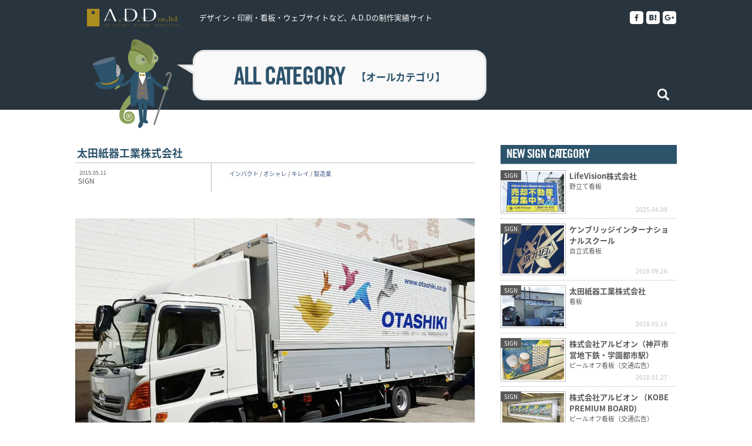

--- FILE ---
content_type: text/html; charset=UTF-8
request_url: https://www.add-projects.jp/achievement/819
body_size: 16171
content:
<!DOCTYPE html>
<html xmlns="https://www.w3.org/1999/xhtml" lang="ja" xml:lang="ja" dir="ltr" xmlns:og="https://ogp.me/ns#" xmlns:fb="https://www.facebook.com/2008/fbml">
<head>
<!-- Google Tag Manager -->
<script>(function(w,d,s,l,i){w[l]=w[l]||[];w[l].push({'gtm.start':
new Date().getTime(),event:'gtm.js'});var f=d.getElementsByTagName(s)[0],
j=d.createElement(s),dl=l!='dataLayer'?'&l='+l:'';j.async=true;j.src=
'https://www.googletagmanager.com/gtm.js?id='+i+dl;f.parentNode.insertBefore(j,f);
})(window,document,'script','dataLayer','GTM-MV8MRVT');</script>
<!-- End Google Tag Manager -->
<meta charset="UTF-8">
<meta name="viewport" content="width=device-width,initial-scale=1.0,minimum-scale=1.0,maximum-scale=1.0,user-scalable=no">
<meta http-equiv="X-UA-Compatible" content="IE=edge" />
<meta http-equiv="Content-Style-Type" content="text/css" />
<meta http-equiv="Content-Script-Type" content="text/javascript" />
<meta http-equiv="Imagetoolbar" content="no" />
<meta http-equiv="X-UA-Compatible" content="IE=edge">
<meta property="og:title" content="株式会社A.D.D" />
<meta property="og:type" content="website" />
<meta property="og:url" content="https://www.add-projects.jp/achievement/819" />
<meta name="author" content="A.D.D" />
<meta name="keywords" content="デザイン会社,姫路,神戸,兵庫,広告代理店,広告制作,チラシ,ホームページ,DM,広告,ポスター,ロゴ,名刺,看板,ADD,株式会社ADD" />
<meta name="description" content="" />
<title>
トラック看板 ｜ 制作実績｜A.D.D｜デザインではなく想いを届けるデザイン会社</title>
<link type="image/x-icon" rel="icon" href="https://www.add-projects.jp/wp-content/themes/add/favicon.ico" />
<link type="image/x-icon" rel="Shortcut Icon" href="https://www.add-projects.jp/wp-content/themes/add/favicon.ico" />
<link type="text/css" rel="stylesheet" href="https://www.add-projects.jp/wp-content/themes/add/css/achievement.css" />
<script type="text/javascript" src="https://ajax.googleapis.com/ajax/libs/jquery/1.11.0/jquery.min.js"></script>
<script type="text/javascript" src="https://ajax.googleapis.com/ajax/libs/jqueryui/1.8.15/jquery-ui.min.js"></script>
<script type="text/javascript" src="https://www.add-projects.jp/wp-content/themes/add/js/tab.js"></script>
<script type="text/javascript" src="https://www.add-projects.jp/wp-content/themes/add/js/smooth-scroll.js"></script>
<script type="text/javascript">
	$(function(){
		$(".ac_btn").on("click", function() {
			$(".col_searchbox").slideToggle(400);
		});
	});
</script>
<script type="text/javascript">
	smoothScroll.init({
		speed: 1000 ,
		offset: 60
	});

	var w = $(window).width();
	$(function(){
		if ( w <= 641 ) {
			$(".ac").on("click", function() {
				$(this).next().slideToggle();
				return false;
			});
		}
	});
</script>
</head>
<link rel='dns-prefetch' href='//s0.wp.com' />
<link rel='dns-prefetch' href='//secure.gravatar.com' />
<link rel='dns-prefetch' href='//s.w.org' />
		<!-- This site uses the Google Analytics by MonsterInsights plugin v8.11.0 - Using Analytics tracking - https://www.monsterinsights.com/ -->
							<script
				src="//www.googletagmanager.com/gtag/js?id=UA-24003921-1"  data-cfasync="false" data-wpfc-render="false" type="text/javascript" async></script>
			<script data-cfasync="false" data-wpfc-render="false" type="text/javascript">
				var mi_version = '8.11.0';
				var mi_track_user = true;
				var mi_no_track_reason = '';
				
								var disableStrs = [
															'ga-disable-UA-24003921-1',
									];

				/* Function to detect opted out users */
				function __gtagTrackerIsOptedOut() {
					for (var index = 0; index < disableStrs.length; index++) {
						if (document.cookie.indexOf(disableStrs[index] + '=true') > -1) {
							return true;
						}
					}

					return false;
				}

				/* Disable tracking if the opt-out cookie exists. */
				if (__gtagTrackerIsOptedOut()) {
					for (var index = 0; index < disableStrs.length; index++) {
						window[disableStrs[index]] = true;
					}
				}

				/* Opt-out function */
				function __gtagTrackerOptout() {
					for (var index = 0; index < disableStrs.length; index++) {
						document.cookie = disableStrs[index] + '=true; expires=Thu, 31 Dec 2099 23:59:59 UTC; path=/';
						window[disableStrs[index]] = true;
					}
				}

				if ('undefined' === typeof gaOptout) {
					function gaOptout() {
						__gtagTrackerOptout();
					}
				}
								window.dataLayer = window.dataLayer || [];

				window.MonsterInsightsDualTracker = {
					helpers: {},
					trackers: {},
				};
				if (mi_track_user) {
					function __gtagDataLayer() {
						dataLayer.push(arguments);
					}

					function __gtagTracker(type, name, parameters) {
						if (!parameters) {
							parameters = {};
						}

						if (parameters.send_to) {
							__gtagDataLayer.apply(null, arguments);
							return;
						}

						if (type === 'event') {
							
														parameters.send_to = monsterinsights_frontend.ua;
							__gtagDataLayer(type, name, parameters);
													} else {
							__gtagDataLayer.apply(null, arguments);
						}
					}

					__gtagTracker('js', new Date());
					__gtagTracker('set', {
						'developer_id.dZGIzZG': true,
											});
															__gtagTracker('config', 'UA-24003921-1', {"forceSSL":"true"} );
										window.gtag = __gtagTracker;										(function () {
						/* https://developers.google.com/analytics/devguides/collection/analyticsjs/ */
						/* ga and __gaTracker compatibility shim. */
						var noopfn = function () {
							return null;
						};
						var newtracker = function () {
							return new Tracker();
						};
						var Tracker = function () {
							return null;
						};
						var p = Tracker.prototype;
						p.get = noopfn;
						p.set = noopfn;
						p.send = function () {
							var args = Array.prototype.slice.call(arguments);
							args.unshift('send');
							__gaTracker.apply(null, args);
						};
						var __gaTracker = function () {
							var len = arguments.length;
							if (len === 0) {
								return;
							}
							var f = arguments[len - 1];
							if (typeof f !== 'object' || f === null || typeof f.hitCallback !== 'function') {
								if ('send' === arguments[0]) {
									var hitConverted, hitObject = false, action;
									if ('event' === arguments[1]) {
										if ('undefined' !== typeof arguments[3]) {
											hitObject = {
												'eventAction': arguments[3],
												'eventCategory': arguments[2],
												'eventLabel': arguments[4],
												'value': arguments[5] ? arguments[5] : 1,
											}
										}
									}
									if ('pageview' === arguments[1]) {
										if ('undefined' !== typeof arguments[2]) {
											hitObject = {
												'eventAction': 'page_view',
												'page_path': arguments[2],
											}
										}
									}
									if (typeof arguments[2] === 'object') {
										hitObject = arguments[2];
									}
									if (typeof arguments[5] === 'object') {
										Object.assign(hitObject, arguments[5]);
									}
									if ('undefined' !== typeof arguments[1].hitType) {
										hitObject = arguments[1];
										if ('pageview' === hitObject.hitType) {
											hitObject.eventAction = 'page_view';
										}
									}
									if (hitObject) {
										action = 'timing' === arguments[1].hitType ? 'timing_complete' : hitObject.eventAction;
										hitConverted = mapArgs(hitObject);
										__gtagTracker('event', action, hitConverted);
									}
								}
								return;
							}

							function mapArgs(args) {
								var arg, hit = {};
								var gaMap = {
									'eventCategory': 'event_category',
									'eventAction': 'event_action',
									'eventLabel': 'event_label',
									'eventValue': 'event_value',
									'nonInteraction': 'non_interaction',
									'timingCategory': 'event_category',
									'timingVar': 'name',
									'timingValue': 'value',
									'timingLabel': 'event_label',
									'page': 'page_path',
									'location': 'page_location',
									'title': 'page_title',
								};
								for (arg in args) {
																		if (!(!args.hasOwnProperty(arg) || !gaMap.hasOwnProperty(arg))) {
										hit[gaMap[arg]] = args[arg];
									} else {
										hit[arg] = args[arg];
									}
								}
								return hit;
							}

							try {
								f.hitCallback();
							} catch (ex) {
							}
						};
						__gaTracker.create = newtracker;
						__gaTracker.getByName = newtracker;
						__gaTracker.getAll = function () {
							return [];
						};
						__gaTracker.remove = noopfn;
						__gaTracker.loaded = true;
						window['__gaTracker'] = __gaTracker;
					})();
									} else {
										console.log("");
					(function () {
						function __gtagTracker() {
							return null;
						}

						window['__gtagTracker'] = __gtagTracker;
						window['gtag'] = __gtagTracker;
					})();
									}
			</script>
				<!-- / Google Analytics by MonsterInsights -->
		<link rel='stylesheet' id='wp-block-library-css'  href='https://www.add-projects.jp/wp-includes/css/dist/block-library/style.min.css?ver=5.1.15' type='text/css' media='all' />
<link rel='stylesheet' id='jetpack_css-css'  href='https://www.add-projects.jp/wp-content/plugins/jetpack/css/jetpack.css?ver=7.2.1' type='text/css' media='all' />
<script type='text/javascript' src='https://www.add-projects.jp/wp-content/plugins/google-analytics-for-wordpress/assets/js/frontend-gtag.min.js?ver=8.11.0'></script>
<script data-cfasync="false" data-wpfc-render="false" type="text/javascript" id='monsterinsights-frontend-script-js-extra'>/* <![CDATA[ */
var monsterinsights_frontend = {"js_events_tracking":"true","download_extensions":"doc,pdf,ppt,zip,xls,docx,pptx,xlsx","inbound_paths":"[]","home_url":"https:\/\/www.add-projects.jp","hash_tracking":"false","ua":"UA-24003921-1","v4_id":""};/* ]]> */
</script>
<link rel='https://api.w.org/' href='https://www.add-projects.jp/wp-json/' />
<link rel="EditURI" type="application/rsd+xml" title="RSD" href="https://www.add-projects.jp/xmlrpc.php?rsd" />
<link rel="wlwmanifest" type="application/wlwmanifest+xml" href="https://www.add-projects.jp/wp-includes/wlwmanifest.xml" /> 
<link rel='prev' title='うちわ' href='https://www.add-projects.jp/achievement/1073' />
<link rel='next' title='ボトル' href='https://www.add-projects.jp/achievement/1672' />
<meta name="generator" content="WordPress 5.1.15" />
<link rel="canonical" href="https://www.add-projects.jp/achievement/819" />
<link rel="alternate" type="application/json+oembed" href="https://www.add-projects.jp/wp-json/oembed/1.0/embed?url=https%3A%2F%2Fwww.add-projects.jp%2Fachievement%2F819" />
<link rel="alternate" type="text/xml+oembed" href="https://www.add-projects.jp/wp-json/oembed/1.0/embed?url=https%3A%2F%2Fwww.add-projects.jp%2Fachievement%2F819&#038;format=xml" />
<script type="text/javascript">
	window._se_plugin_version = '8.1.9';
</script>
<!-- Markup (JSON-LD) structured in schema.org ver.4.8.1 START -->
<!-- Markup (JSON-LD) structured in schema.org END -->

<link rel='dns-prefetch' href='//v0.wordpress.com'/>
<style type='text/css'>img#wpstats{display:none}</style><script>
jQuery(function($) {
	if ($('#mw_wp_form_mw-wp-form-148').length){
		$( '.col1024:not(.err) .mw_wp_form_input form' ).attr( 'target', '_blank' );
	}
});
</script>
</head>
<body>
<!-- Google Tag Manager (noscript) -->
<noscript><iframe src="https://www.googletagmanager.com/ns.html?id=GTM-MV8MRVT"
height="0" width="0" style="display:none;visibility:hidden"></iframe></noscript>
<!-- End Google Tag Manager (noscript) -->
<div id="fb-root"></div>
<script>(function(d, s, id) {
  var js, fjs = d.getElementsByTagName(s)[0];
  if (d.getElementById(id)) return;
  js = d.createElement(s); js.id = id;
  js.src = "//connect.facebook.net/ja_JP/sdk.js#xfbml=1&version=v2.8";
  fjs.parentNode.insertBefore(js, fjs);
}(document, 'script', 'facebook-jssdk'));</script>
<div id="wrapper">
	<div id="header">
		<div class="col_header clearfix">
			<div class="box_logo">
				<div class="headLogo"><a href="/achievement"><img src="https://www.add-projects.jp/wp-content/themes/add/img/logo.png" width="156" height="30" alt="株式会社A.D.D" class="opacity" /></a></div>
				<h1>デザイン・印刷・看板・ウェブサイトなど、A.D.Dの制作実績サイト</h1>
			</div>
			<div class="col_head_r clearfix">
				<div class="box_sns sp_none">
					<ul class="navi_head_sns clearfix">
						<li><a href="https://www.facebook.com/A.D.Dco.ltd" target="_blank" class="btn_head_facebook"></a></li>
						<li><a href="http://b.hatena.ne.jp/entry/" class="btn_head_hatena hatena-bookmark-button" data-hatena-bookmark-layout="simple" title="このエントリーをはてなブックマークに追加"></a></li>
						<li><a href="https://plus.google.com/share?url=https://www.add-projects.jp/achievement/819" onclick="window.open(this.href, 'Gwindow', 'width=650, height=450, menubar=no, toolbar=no, scrollbars=yes'); return false;" class="btn_head_googleplus"></a></li>
					</ul>
				</div>
			</div>
		</div>
	</div>
	<div id="container">
		<div class="col_achieve1">
			<div class="box_achieve">
				<div class="img_chara1"><img src="https://www.add-projects.jp/wp-content/themes/add/img/achievement/img_character.png" width="134" height="153" alt="" /></div>
				<div class="col_balloon">
					<div class="balloon_achieve1">
												<span class="txt_balloon1">ALL CATEGORY</span>
						<span>【オールカテゴリ】</span>
											</div>
				</div>
				<div class="box_search ac_btn">
					<span><img src="https://www.add-projects.jp/wp-content/themes/add/img/achievement/icon_search.png" width="20" height="20" alt="検索" /></span>
				</div>
			</div>
		</div>
		<div class="col_searchbox">
			<div class="col_finder clearfix">
				<form method="get" id="searchform" action="https://www.add-projects.jp/">
					<input type="text" value="" name="s" id="s" class="form_search" />
					<input type="submit" id="searchsubmit" value="" class="btn_search"></input>
				</form>
			</div>
			<div class="box_searcharea">
				<ul class="navi_achieve clearfix">
					<li class="selected"><a href="#tab1">Category</a></li>
					<li><a href="#tab2">Tag</a></li>
				</ul>
				<div id="tab1" class="box_searchtab clearfix">
					<ul class="clearfix">
						<li><a href="/achievement?cat=add">A.D.D</a></li>
						<li><a href="/achievement?cat=dtp">DTP</a></li>
						<li><a href="/achievement?cat=web">HOMEPAGE</a></li>
						<li><a href="/achievement?cat=sign">SIGN</a></li>
					</ul>
				</div>
				<div id="tab2" class="box_searchtab clearfix">
					<ul class="clearfix">
						<li><a href="https://www.add-projects.jp/tag/3%e3%81%a4%e6%8a%98%e3%82%8a%e3%83%91%e3%83%b3%e3%83%95%e3%83%ac%e3%83%83%e3%83%88">3つ折りパンフレット</a></li><li><a href="https://www.add-projects.jp/tag/distance-logo">distance logo</a></li><li><a href="https://www.add-projects.jp/tag/distancelogo">distancelogo</a></li><li><a href="https://www.add-projects.jp/tag/dm">DM</a></li><li><a href="https://www.add-projects.jp/tag/ec%e3%82%b5%e3%82%a4%e3%83%88">ECサイト</a></li><li><a href="https://www.add-projects.jp/tag/facebook">facebook</a></li><li><a href="https://www.add-projects.jp/tag/hp">HP</a></li><li><a href="https://www.add-projects.jp/tag/it%e5%b0%8e%e5%85%a5%e8%a3%9c%e5%8a%a9%e9%87%91">IT導入補助金</a></li><li><a href="https://www.add-projects.jp/tag/limex2">LIMEX</a></li><li><a href="https://www.add-projects.jp/tag/limex%ef%bc%88%e3%83%a9%e3%82%a4%e3%83%a1%e3%83%83%e3%82%af%e3%82%b9%ef%bc%89">LIMEX（ライメックス）</a></li><li><a href="https://www.add-projects.jp/tag/limex">LIMEX（ライメックス）名刺</a></li><li><a href="https://www.add-projects.jp/tag/limex%ef%bc%88%e3%83%a9%e3%82%a4%e3%83%a1%e3%83%83%e3%82%af%e3%82%b9%ef%bc%89%e5%90%8d%e5%88%ba-%e3%82%a8%e3%82%b3%e3%83%ad%e3%82%b8%e3%83%bc-%e3%82%aa%e3%82%b7%e3%83%a3%e3%83%ac-%e6%96%b0">LIMEX（ライメックス）名刺 / エコロジー / オシャレ / 新素材</a></li><li><a href="https://www.add-projects.jp/tag/limex%e3%83%9a%e3%83%bc%e3%83%91%e3%83%bc">LIMEXペーパー</a></li><li><a href="https://www.add-projects.jp/tag/line%e3%82%b9%e3%82%bf%e3%83%b3%e3%83%97">LINEスタンプ</a></li><li><a href="https://www.add-projects.jp/tag/line%e3%83%aa%e3%83%83%e3%83%81%e3%83%a1%e3%83%8b%e3%83%a5%e3%83%bc">LINEリッチメニュー</a></li><li><a href="https://www.add-projects.jp/tag/quo%e3%82%ab%e3%83%bc%e3%83%89">QUOカード</a></li><li><a href="https://www.add-projects.jp/tag/sdgs">SDGs</a></li><li><a href="https://www.add-projects.jp/tag/t%e3%82%b7%e3%83%a3%e3%83%84">Tシャツ</a></li><li><a href="https://www.add-projects.jp/tag/web%e4%bd%8f%e5%ae%85%e5%b1%95%e7%a4%ba%e5%a0%b4">web住宅展示場</a></li><li><a href="https://www.add-projects.jp/tag/%e3%82%a2%e3%83%97%e3%83%aa">アプリ</a></li><li><a href="https://www.add-projects.jp/tag/%e3%82%a4%e3%83%99%e3%83%b3%e3%83%88">イベント</a></li><li><a href="https://www.add-projects.jp/tag/%e3%82%a4%e3%83%99%e3%83%b3%e3%83%88%e4%bc%81%e7%94%bb">イベント企画</a></li><li><a href="https://www.add-projects.jp/tag/%e3%82%a4%e3%83%b3%e3%83%91%e3%82%af%e3%83%88">インパクト</a></li><li><a href="https://www.add-projects.jp/tag/%e3%83%b4%e3%82%a3%e3%83%b4%e3%82%a3%e3%83%83%e3%83%89">ヴィヴィッド</a></li><li><a href="https://www.add-projects.jp/tag/%e3%81%86%e3%81%a1%e3%82%8f">うちわ</a></li><li><a href="https://www.add-projects.jp/tag/%e3%82%a8%e3%82%b3%e3%83%ad%e3%82%b8%e3%83%bc">エコロジー</a></li><li><a href="https://www.add-projects.jp/tag/%e3%82%a8%e3%82%b9%e3%83%86">エステ</a></li><li><a href="https://www.add-projects.jp/tag/%e3%82%aa%e3%83%bc%e3%83%80%e3%83%bc%e3%82%b9%e3%83%bc%e3%83%84">オーダースーツ</a></li><li><a href="https://www.add-projects.jp/tag/%e3%82%aa%e3%82%b7%e3%83%a3%e3%83%ac">オシャレ</a></li><li><a href="https://www.add-projects.jp/tag/%e3%81%8a%e8%8f%93%e5%ad%90%e5%80%8b%e5%8c%85%e8%a3%85">お菓子個包装</a></li><li><a href="https://www.add-projects.jp/tag/%e3%82%ab%e3%83%83%e3%83%86%e3%82%a3%e3%83%b3%e3%82%b0%e3%82%b7%e3%83%bc%e3%83%88">カッティングシート</a></li><li><a href="https://www.add-projects.jp/tag/%e3%82%ab%e3%83%a9%e3%83%95%e3%83%ab">カラフル</a></li><li><a href="https://www.add-projects.jp/tag/%e3%82%ab%e3%83%ac%e3%83%b3%e3%83%80%e3%83%bc">カレンダー</a></li><li><a href="https://www.add-projects.jp/tag/%e3%81%8b%e3%82%8f%e3%81%84%e3%81%84">かわいい</a></li><li><a href="https://www.add-projects.jp/tag/%e3%82%ad%e3%83%a3%e3%83%a9%e3%82%af%e3%82%bf%e3%83%bc">キャラクター</a></li><li><a href="https://www.add-projects.jp/tag/%e3%82%ad%e3%83%ac%e3%82%a4">キレイ</a></li><li><a href="https://www.add-projects.jp/tag/%e3%82%b3%e3%83%bc%e3%83%9d%e3%83%ac%e3%83%bc%e3%83%88%e3%82%b5%e3%82%a4%e3%83%88">コーポレートサイト</a></li><li><a href="https://www.add-projects.jp/tag/%e3%82%b3%e3%83%b3%e3%82%b5%e3%83%ab%e3%83%86%e3%82%a3%e3%83%b3%e3%82%b0">コンサルティング</a></li><li><a href="https://www.add-projects.jp/tag/%e3%82%b5%e3%83%bc%e3%83%93%e3%82%b9">サービス</a></li><li><a href="https://www.add-projects.jp/tag/%e3%82%b5%e3%83%bc%e3%83%93%e3%82%b9%e6%a5%ad">サービス業</a></li><li><a href="https://www.add-projects.jp/tag/%e3%82%b5%e3%82%a4%e3%83%b3">サイン</a></li><li><a href="https://www.add-projects.jp/tag/%e3%82%b7%e3%83%bc%e3%83%ab">シール</a></li><li><a href="https://www.add-projects.jp/tag/%e3%82%b7%e3%83%bc%e3%83%ab-%e3%82%b9%e3%83%86%e3%83%83%e3%82%ab%e3%83%bc-%e3%83%ad%e3%82%b4-%e3%82%a4%e3%83%b3%e3%83%91%e3%82%af%e3%83%88">シール / ステッカー / ロゴ / インパクト</a></li><li><a href="https://www.add-projects.jp/tag/%e3%82%b7%e3%83%83%e3%82%af">シック</a></li><li><a href="https://www.add-projects.jp/tag/%e3%82%b7%e3%83%a7%e3%83%83%e3%83%97%e3%82%ab%e3%83%bc%e3%83%89">ショップカード</a></li><li><a href="https://www.add-projects.jp/tag/%e3%82%b7%e3%83%b3%e3%83%97%e3%83%ab">シンプル</a></li><li><a href="https://www.add-projects.jp/tag/%e3%82%b9%e3%82%bf%e3%82%a4%e3%83%aa%e3%83%83%e3%82%b7%e3%83%a5">スタイリッシュ</a></li><li><a href="https://www.add-projects.jp/tag/%e3%82%b9%e3%83%9e%e3%83%9b%e3%82%b5%e3%82%a4%e3%83%88">スマホサイト</a></li><li><a href="https://www.add-projects.jp/tag/%e3%82%bb%e3%82%ad%e3%83%a5%e3%83%aa%e3%83%86%e3%82%a3">セキュリティ</a></li><li><a href="https://www.add-projects.jp/tag/%e3%82%bf%e3%82%b0">タグ</a></li><li><a href="https://www.add-projects.jp/tag/%e3%81%9f%e3%81%a4%e3%81%ae%e5%b8%82">たつの市</a></li><li><a href="https://www.add-projects.jp/tag/%e3%83%81%e3%82%b1%e3%83%83%e3%83%88">チケット</a></li><li><a href="https://www.add-projects.jp/tag/%e3%83%81%e3%83%a9%e3%82%b7">チラシ</a></li><li><a href="https://www.add-projects.jp/tag/%e3%83%84%e3%83%bc%e3%83%87%e3%83%bc%e3%83%9e%e3%83%bc%e3%83%81">ツーデーマーチ</a></li><li><a href="https://www.add-projects.jp/tag/%e3%83%8d%e3%83%83%e3%83%88%e3%82%b7%e3%83%a7%e3%83%83%e3%83%97">ネットショップ</a></li><li><a href="https://www.add-projects.jp/tag/%e3%83%8e%e3%82%b9%e3%82%bf%e3%83%ab%e3%82%b8%e3%83%83%e3%82%af">ノスタルジック</a></li><li><a href="https://www.add-projects.jp/tag/%e3%83%8e%e3%83%99%e3%83%ab%e3%83%86%e3%82%a3">ノベルティ</a></li><li><a href="https://www.add-projects.jp/tag/%e3%83%8e%e3%83%99%e3%83%ab%e3%83%86%e3%82%a3%e3%82%b0%e3%83%83%e3%82%ba">ノベルティグッズ</a></li><li><a href="https://www.add-projects.jp/tag/%e3%83%8f%e3%82%ac%e3%82%ad">ハガキ</a></li><li><a href="https://www.add-projects.jp/tag/%e3%83%91%e3%83%83%e3%82%b1%e3%83%bc%e3%82%b8">パッケージ</a></li><li><a href="https://www.add-projects.jp/tag/%e3%83%90%e3%83%8a%e3%83%bc">バナー</a></li><li><a href="https://www.add-projects.jp/tag/%e3%83%91%e3%83%b3%e3%83%95%e3%83%ac%e3%83%83%e3%83%88">パンフレット</a></li><li><a href="https://www.add-projects.jp/tag/%e3%83%94%e3%83%bc%e3%83%ab%e3%82%aa%e3%83%95">ピールオフ</a></li><li><a href="https://www.add-projects.jp/tag/%e3%83%94%e3%82%a2%e3%83%8e%e6%95%99%e5%ae%a4">ピアノ教室</a></li><li><a href="https://www.add-projects.jp/tag/%e3%83%94%e3%83%a9%e3%83%86%e3%82%a3%e3%82%b9">ピラティス</a></li><li><a href="https://www.add-projects.jp/tag/%e3%83%95%e3%82%a3%e3%83%83%e3%83%88%e3%83%8d%e3%82%b9">フィットネス</a></li><li><a href="https://www.add-projects.jp/tag/%e3%83%96%e3%83%a9%e3%82%a4%e3%83%80%e3%83%ab">ブライダル</a></li><li><a href="https://www.add-projects.jp/tag/%e3%83%95%e3%83%a9%e3%82%a4%e3%83%a4%e3%83%bc">フライヤー</a></li><li><a href="https://www.add-projects.jp/tag/%e3%83%96%e3%83%a9%e3%83%b3%e3%83%87%e3%82%a3%e3%83%b3%e3%82%b0">ブランディング</a></li><li><a href="https://www.add-projects.jp/tag/%e3%83%97%e3%83%a9%e3%83%b3%e3%83%8b%e3%83%b3%e3%82%b0">プランニング</a></li><li><a href="https://www.add-projects.jp/tag/%e3%83%95%e3%83%aa%e3%83%bc%e5%86%8a%e5%ad%90%e5%ba%83%e5%91%8a">フリー冊子広告</a></li><li><a href="https://www.add-projects.jp/tag/%e3%83%97%e3%83%ad%e3%82%b0%e3%83%a9%e3%83%a0">プログラム</a></li><li><a href="https://www.add-projects.jp/tag/%e3%83%9b%e3%83%bc%e3%83%a0%e3%83%9a%e3%83%bc%e3%82%b8">ホームページ</a></li><li><a href="https://www.add-projects.jp/tag/%e3%83%9d%e3%82%b9%e3%82%bf%e3%83%bc">ポスター</a></li><li><a href="https://www.add-projects.jp/tag/%e3%83%9d%e3%83%83%e3%83%97">ポップ</a></li><li><a href="https://www.add-projects.jp/tag/%e3%83%9d%e3%83%83%e3%83%97%e3%82%a2%e3%83%83%e3%83%97%e3%82%ab%e3%83%bc%e3%83%89">ポップアップカード</a></li><li><a href="https://www.add-projects.jp/tag/%e3%83%9e%e3%83%a9%e3%82%bd%e3%83%b3">マラソン</a></li><li><a href="https://www.add-projects.jp/tag/%e3%83%a1%e3%82%a4%e3%83%b3%e3%83%93%e3%82%b8%e3%83%a5%e3%82%a2%e3%83%ab">メインビジュアル</a></li><li><a href="https://www.add-projects.jp/tag/%e3%83%a1%e3%83%8b%e3%83%a5%e3%83%bc">メニュー</a></li><li><a href="https://www.add-projects.jp/tag/%e3%83%a9%e3%83%99%e3%83%ab">ラベル</a></li><li><a href="https://www.add-projects.jp/tag/%e3%83%a9%e3%83%b3%e3%83%87%e3%82%a3%e3%83%b3%e3%82%b0%e3%83%9a%e3%83%bc%e3%82%b8">ランディングページ</a></li><li><a href="https://www.add-projects.jp/tag/%e3%83%aa%e3%82%af%e3%83%ab%e3%83%bc%e3%83%88">リクルート</a></li><li><a href="https://www.add-projects.jp/tag/%e3%83%aa%e3%82%b5%e3%82%a4%e3%82%af%e3%83%ab">リサイクル</a></li><li><a href="https://www.add-projects.jp/tag/%e3%83%aa%e3%83%95%e3%82%a9%e3%83%bc%e3%83%a0">リフォーム</a></li><li><a href="https://www.add-projects.jp/tag/%e3%83%ac%e3%82%b9%e3%83%9d%e3%83%b3%e3%82%b7%e3%83%96">レスポンシブ</a></li><li><a href="https://www.add-projects.jp/tag/%e3%83%ac%e3%83%b3%e3%82%bf%e3%82%ab%e3%83%bc">レンタカー</a></li><li><a href="https://www.add-projects.jp/tag/%e3%83%ad%e3%82%b4%e3%83%9e%e3%83%bc%e3%82%af">ロゴマーク</a></li><li><a href="https://www.add-projects.jp/tag/%e4%b8%8d%e5%8b%95%e7%94%a3">不動産</a></li><li><a href="https://www.add-projects.jp/tag/%e4%ba%a4%e9%80%9a%e5%ba%83%e5%91%8a">交通広告</a></li><li><a href="https://www.add-projects.jp/tag/%e4%bb%8b%e8%ad%b7%e7%a6%8f%e7%a5%89">介護福祉</a></li><li><a href="https://www.add-projects.jp/tag/%e4%bb%8b%e8%ad%b7%e7%a6%8f%e7%a5%89%e6%96%bd%e8%a8%ad">介護福祉施設</a></li><li><a href="https://www.add-projects.jp/tag/%e4%bb%99%e5%8f%b0%e5%b8%82">仙台市</a></li><li><a href="https://www.add-projects.jp/tag/%e4%bc%8a%e4%b8%b9%e5%b8%82">伊丹市</a></li><li><a href="https://www.add-projects.jp/tag/%e4%bc%9a%e7%a4%be%e6%a1%88%e5%86%85">会社案内</a></li><li><a href="https://www.add-projects.jp/tag/%e4%bc%9a%e7%a4%be%e6%a1%88%e5%86%85-%e3%83%91%e3%83%b3%e3%83%95%e3%83%ac%e3%83%83%e3%83%88-%e9%8b%bc%e7%ae%a1%e8%a3%bd%e5%93%81-%e3%82%aa%e3%82%b7%e3%83%a3%e3%83%ac-%e3%82%b7%e3%83%b3">会社案内 / パンフレット / 鋼管製品 / オシャレ / シンプル</a></li><li><a href="https://www.add-projects.jp/tag/%e4%bf%9d%e8%82%b2%e5%9c%92">保育園</a></li><li><a href="https://www.add-projects.jp/tag/%e4%bf%9d%e9%99%ba">保険</a></li><li><a href="https://www.add-projects.jp/tag/%e5%84%aa%e3%81%97%e3%81%84%e3%83%bb%e6%9f%94%e3%82%89%e3%81%8b">優しい・柔らか</a></li><li><a href="https://www.add-projects.jp/tag/%e5%85%90%e7%ab%a5%e7%a6%8f%e7%a5%89%e6%96%bd%e8%a8%ad">児童福祉施設</a></li><li><a href="https://www.add-projects.jp/tag/%e5%85%b5%e5%ba%ab%e7%9c%8c">兵庫県</a></li><li><a href="https://www.add-projects.jp/tag/%e5%86%8a%e5%ad%90">冊子</a></li><li><a href="https://www.add-projects.jp/tag/%e5%8a%a0%e5%8f%a4%e5%b7%9d%e5%b8%82">加古川市</a></li><li><a href="https://www.add-projects.jp/tag/%e5%8a%a0%e8%a5%bf%e5%b8%82">加西市</a></li><li><a href="https://www.add-projects.jp/tag/%e5%8b%95%e7%89%a9">動物</a></li><li><a href="https://www.add-projects.jp/tag/%e5%8b%9f%e9%9b%86%e3%82%b5%e3%82%a4%e3%83%88">募集サイト</a></li><li><a href="https://www.add-projects.jp/tag/%e5%8c%85%e8%a3%85%e7%b4%99">包装紙</a></li><li><a href="https://www.add-projects.jp/tag/%e5%8c%97%e6%b5%b7%e9%81%93">北海道</a></li><li><a href="https://www.add-projects.jp/tag/%e5%8c%bb%e7%99%82">医療</a></li><li><a href="https://www.add-projects.jp/tag/%e5%8c%bb%e7%99%82%e3%83%bbai">医療・AI</a></li><li><a href="https://www.add-projects.jp/tag/%e5%8d%94%e8%ad%b0%e4%bc%9a">協議会</a></li><li><a href="https://www.add-projects.jp/tag/%e5%90%8d%e5%88%ba">名刺</a></li><li><a href="https://www.add-projects.jp/tag/%e5%90%8d%e5%88%ba-%e5%92%8c%e9%a2%a8-%e3%82%aa%e3%82%b7%e3%83%a3%e3%83%ac">名刺 / 和風 / オシャレ</a></li><li><a href="https://www.add-projects.jp/tag/%e5%90%8d%e5%88%ba-%e9%8b%bc%e7%ae%a1%e8%a3%bd%e5%93%81-%e3%82%aa%e3%82%b7%e3%83%a3%e3%83%ac-%e9%87%8d%e5%8e%9a%e6%84%9f-%e7%89%b9%e6%ae%8a%e5%8d%b0%e5%88%b7-%e9%87%91%e7%ae%94">名刺 / 鋼管製品 / オシャレ / 重厚感 / 特殊印刷 / 金箔</a></li><li><a href="https://www.add-projects.jp/tag/%e5%92%8c%e9%a2%a8">和風</a></li><li><a href="https://www.add-projects.jp/tag/%e5%9c%9f%e6%9c%a8%e3%83%bb%e9%9b%bb%e6%b0%97%e5%b7%a5%e4%ba%8b">土木・電気工事</a></li><li><a href="https://www.add-projects.jp/tag/%e5%a1%be">塾</a></li><li><a href="https://www.add-projects.jp/tag/%e5%a4%a7%e4%ba%ba">大人</a></li><li><a href="https://www.add-projects.jp/tag/%e5%a7%ab%e8%b7%af%e5%b8%82">姫路市</a></li><li><a href="https://www.add-projects.jp/tag/%e5%ae%8d%e7%b2%9f%e5%b8%82">宍粟市</a></li><li><a href="https://www.add-projects.jp/tag/%e5%ae%ae%e5%9f%8e%e7%9c%8c">宮城県</a></li><li><a href="https://www.add-projects.jp/tag/%e5%af%8c%e5%b1%b1%e7%9c%8c">富山県</a></li><li><a href="https://www.add-projects.jp/tag/%e5%b0%81%e7%ad%92">封筒</a></li><li><a href="https://www.add-projects.jp/tag/%e5%b0%82%e9%96%80%e5%ba%97">専門店</a></li><li><a href="https://www.add-projects.jp/tag/%e5%b0%8f%e5%a3%b2">小売</a></li><li><a href="https://www.add-projects.jp/tag/%e5%b0%8f%e5%a3%b2%e6%a5%ad">小売業</a></li><li><a href="https://www.add-projects.jp/tag/%e5%b0%be%e9%81%93%e5%b8%82">尾道市</a></li><li><a href="https://www.add-projects.jp/tag/%e5%b2%a1%e5%b1%b1cippo">岡山CiPPo</a></li><li><a href="https://www.add-projects.jp/tag/%e5%b2%a1%e5%b1%b1%e5%b8%82">岡山市</a></li><li><a href="https://www.add-projects.jp/tag/%e5%b2%a1%e5%b1%b1%e5%b8%82cippo">岡山市CiPPo</a></li><li><a href="https://www.add-projects.jp/tag/%e5%b2%a1%e5%b1%b1%e7%9c%8c">岡山県</a></li><li><a href="https://www.add-projects.jp/tag/%e5%b7%a5%e5%8b%99%e5%ba%97">工務店</a></li><li><a href="https://www.add-projects.jp/tag/%e5%b9%b4%e8%b3%80%e7%8a%b6">年賀状</a></li><li><a href="https://www.add-projects.jp/tag/%e5%ba%83%e5%91%8a">広告</a></li><li><a href="https://www.add-projects.jp/tag/%e5%ba%83%e5%a0%b1%e8%aa%8c">広報誌</a></li><li><a href="https://www.add-projects.jp/tag/%e5%ba%83%e5%b3%b6%e5%b8%82">広島市</a></li><li><a href="https://www.add-projects.jp/tag/%e5%ba%83%e5%b3%b6%e7%9c%8c">広島県</a></li><li><a href="https://www.add-projects.jp/tag/%e5%bb%ba%e7%af%89">建築</a></li><li><a href="https://www.add-projects.jp/tag/%e5%bb%ba%e8%a8%ad%e3%83%bb%e4%b8%8d%e5%8b%95%e7%94%a3">建設・不動産</a></li><li><a href="https://www.add-projects.jp/tag/%e6%83%85%e5%a0%b1">情報</a></li><li><a href="https://www.add-projects.jp/tag/%e6%8f%96%e4%bf%9d%e9%83%a1">揖保郡</a></li><li><a href="https://www.add-projects.jp/tag/%e6%95%99%e5%ae%a4">教室</a></li><li><a href="https://www.add-projects.jp/tag/%e6%96%87%e4%ba%ac%e5%8c%ba">文京区</a></li><li><a href="https://www.add-projects.jp/tag/%e6%96%b0%e5%ae%bf%e5%8c%ba">新宿区</a></li><li><a href="https://www.add-projects.jp/tag/%e6%96%b0%e7%b4%a0%e6%9d%90">新素材</a></li><li><a href="https://www.add-projects.jp/tag/%e6%96%b0%e8%81%9e%e5%ba%83%e5%91%8a">新聞広告</a></li><li><a href="https://www.add-projects.jp/tag/%e6%98%8e%e7%9f%b3%e5%b8%82">明石市</a></li><li><a href="https://www.add-projects.jp/tag/%e6%99%82%e8%a8%88%e4%bf%ae%e7%90%86%e3%83%bb%e5%ae%9d%e7%9f%b3">時計修理・宝石</a></li><li><a href="https://www.add-projects.jp/tag/%e6%9c%8d%e9%a3%be">服飾</a></li><li><a href="https://www.add-projects.jp/tag/%e6%9c%ad%e5%b9%8c%e5%b8%82">札幌市</a></li><li><a href="https://www.add-projects.jp/tag/%e6%9d%b1%e4%ba%ac%e9%83%bd">東京都</a></li><li><a href="https://www.add-projects.jp/tag/%e6%a5%ad%e5%8b%99%e7%94%a8%e9%85%92%e5%8d%b8%e8%b2%a9%e5%a3%b2">業務用酒卸販売</a></li><li><a href="https://www.add-projects.jp/tag/%e6%a5%bd%e5%99%a8%e5%ba%97">楽器店</a></li><li><a href="https://www.add-projects.jp/tag/%e6%a5%bd%e5%99%a8%e8%b2%a9%e5%a3%b2">楽器販売</a></li><li><a href="https://www.add-projects.jp/tag/%e6%ad%af%e5%8c%bb%e8%80%85">歯医者</a></li><li><a href="https://www.add-projects.jp/tag/%e6%b1%9f%e6%9d%b1%e5%8c%ba">江東区</a></li><li><a href="https://www.add-projects.jp/tag/%e6%b3%95%e5%be%8b%e3%83%bb%e5%bc%81%e8%ad%b7%e5%a3%ab">法律・弁護士</a></li><li><a href="https://www.add-projects.jp/tag/%e6%b8%a9%e3%81%8b%e3%81%bf">温かみ</a></li><li><a href="https://www.add-projects.jp/tag/%e6%b8%ac%e9%87%8f%e3%83%bb%e8%a8%ad%e8%a8%88">測量・設計</a></li><li><a href="https://www.add-projects.jp/tag/%e7%89%a9%e8%b2%a9">物販</a></li><li><a href="https://www.add-projects.jp/tag/%e7%89%b9%e6%ae%8a%e5%8a%a0%e5%b7%a5">特殊加工</a></li><li><a href="https://www.add-projects.jp/tag/%e7%92%b0%e5%a2%83%e3%83%bb%e3%83%aa%e3%82%b5%e3%82%a4%e3%82%af%e3%83%ab">環境・リサイクル</a></li><li><a href="https://www.add-projects.jp/tag/%e7%9c%8b%e6%9d%bf%e5%b0%82%e9%96%80">看板専門</a></li><li><a href="https://www.add-projects.jp/tag/%e7%9c%bc%e7%a7%91">眼科</a></li><li><a href="https://www.add-projects.jp/tag/%e7%a0%94%e7%a9%b6%e3%82%b3%e3%83%b3%e3%82%b5%e3%83%ab%e3%83%86%e3%82%a3%e3%83%b3%e3%82%b0">研究コンサルティング</a></li><li><a href="https://www.add-projects.jp/tag/%e7%a4%be%e4%bc%9a%e7%a6%8f%e7%a5%89%e6%b3%95%e4%ba%ba">社会福祉法人</a></li><li><a href="https://www.add-projects.jp/tag/%e7%a5%9e%e5%b4%8e%e9%83%a1">神崎郡</a></li><li><a href="https://www.add-projects.jp/tag/%e7%a5%9e%e6%88%b8%e5%b8%82">神戸市</a></li><li><a href="https://www.add-projects.jp/tag/%e7%a5%ad">祭</a></li><li><a href="https://www.add-projects.jp/tag/%e7%a6%8f%e7%a5%89">福祉</a></li><li><a href="https://www.add-projects.jp/tag/%e7%ad%86%e6%96%87%e5%ad%97">筆文字</a></li><li><a href="https://www.add-projects.jp/tag/%e7%b4%b9%e4%bb%8b%e3%82%ab%e3%83%bc%e3%83%89">紹介カード</a></li><li><a href="https://www.add-projects.jp/tag/%e7%be%8e%e5%ae%b9">美容</a></li><li><a href="https://www.add-projects.jp/tag/%e7%be%8e%e5%ae%b9%e9%99%a2">美容院</a></li><li><a href="https://www.add-projects.jp/tag/%e7%be%8e%e5%ae%b9%e9%99%a2%e3%83%bb%e3%83%98%e3%82%a2%e3%82%b5%e3%83%ad%e3%83%b3">美容院・ヘアサロン</a></li><li><a href="https://www.add-projects.jp/tag/%e8%87%aa%e7%ab%8b%e5%bc%8f">自立式</a></li><li><a href="https://www.add-projects.jp/tag/%e8%8a%a6%e5%b1%8b%e5%b8%82">芦屋市</a></li><li><a href="https://www.add-projects.jp/tag/%e8%8b%b1%e8%aa%9e%e3%82%b5%e3%82%a4%e3%83%88">英語ホームページ</a></li><li><a href="https://www.add-projects.jp/tag/%e8%8f%af%e3%82%84%e3%81%8b">華やか</a></li><li><a href="https://www.add-projects.jp/tag/%e8%96%ac%e5%b1%80%e3%83%bb%e8%aa%bf%e5%89%a4%e8%96%ac%e5%b1%80">薬局・調剤薬局</a></li><li><a href="https://www.add-projects.jp/tag/%e8%a3%bd%e9%80%a0%e3%83%bb%e8%b2%a9%e5%a3%b2">製造・販売</a></li><li><a href="https://www.add-projects.jp/tag/%e8%a3%bd%e9%80%a0%e6%a5%ad">製造業</a></li><li><a href="https://www.add-projects.jp/tag/%e8%a7%922%e5%b0%81%e7%ad%92">角2封筒</a></li><li><a href="https://www.add-projects.jp/tag/%e8%a8%ad%e5%82%99%e5%b7%a5%e4%ba%8b">設備工事</a></li><li><a href="https://www.add-projects.jp/tag/%e8%b2%a9%e5%a3%b2">販売</a></li><li><a href="https://www.add-projects.jp/tag/%e9%85%92%e9%80%a0">酒造</a></li><li><a href="https://www.add-projects.jp/tag/%e9%87%8e%e7%ab%8b%e3%81%a6%e7%9c%8b%e6%9d%bf">野立て看板</a></li><li><a href="https://www.add-projects.jp/tag/%e9%98%b2%e6%b0%b4%e5%b7%a5%e4%ba%8b">防水工事</a></li><li><a href="https://www.add-projects.jp/tag/%e9%9d%92%e5%b9%b4%e4%bc%9a%e8%ad%b0%e6%89%80">青年会議所</a></li><li><a href="https://www.add-projects.jp/tag/%e9%a3%9b%e3%81%b3%e5%87%ba%e3%81%99dm">飛び出すDM</a></li><li><a href="https://www.add-projects.jp/tag/%e9%a3%b2%e6%96%99-%e8%87%aa%e5%8b%95%e8%b2%a9%e5%a3%b2%e6%a9%9f-%e3%83%91%e3%83%b3%e3%83%95%e3%83%ac%e3%83%83%e3%83%88-%e3%83%9d%e3%82%b9%e3%83%86%e3%82%a3%e3%83%b3%e3%82%b0%e3%83%81%e3%83%a9">飲料 / 自動販売機 / パンフレット / ポスティングチラシ</a></li><li><a href="https://www.add-projects.jp/tag/%e9%a3%b2%e9%a3%9f">飲食</a></li><li><a href="https://www.add-projects.jp/tag/%e9%a3%b2%e9%a3%9f%e3%83%bb%e5%ae%bf%e6%b3%8a%e3%83%bb%e3%83%ac%e3%82%b8%e3%83%a3%e3%83%bc">飲食・宿泊・レジャー</a></li><li><a href="https://www.add-projects.jp/tag/%e9%ab%98%e5%b2%a1%e5%b8%82">高岡市</a></li><li><a href="https://www.add-projects.jp/tag/%e9%ab%98%e7%a0%82%e5%b8%82">高砂市</a></li>					</ul>
				</div>
			</div>
		</div>
		<div class="col_achieve2 detail clearfix">
			<div class="col_l_achieve">
								<h2 class="mds_achieve_d1">太田紙器工業株式会社</h2>
				<table cellpadding="0" cellspacing="0" class="tbl_achieve_d1">
					<tr>
						<th>
							<div class="date">2015.05.11</div>
							<div class="category">SIGN</div>
						</th>
						<td class="tags">
							<a href="https://www.add-projects.jp/tag/%e3%82%a4%e3%83%b3%e3%83%91%e3%82%af%e3%83%88" rel="tag">インパクト</a> / <a href="https://www.add-projects.jp/tag/%e3%82%aa%e3%82%b7%e3%83%a3%e3%83%ac" rel="tag">オシャレ</a> / <a href="https://www.add-projects.jp/tag/%e3%82%ad%e3%83%ac%e3%82%a4" rel="tag">キレイ</a> / <a href="https://www.add-projects.jp/tag/%e8%a3%bd%e9%80%a0%e6%a5%ad" rel="tag">製造業</a>						</td>
					</tr>
				</table>
								<div class="col_detail">
										<div class="img_data">
						<img src="https://www.add-projects.jp/wp-content/uploads/2018/05/oota_track.jpg" alt="oota_track" />											</div>
										<div class="lead_detail">
						<p>太田紙器工業様トラック荷台部分の看板のご依頼です。</p>
<p>動く広告塔でもあるトラックには社名左横に、幸福のシンボル鶴をモチーフとした折り鶴が函から飛び立つ様子を描きました。</p>
<p>トラックの荷台から幸福も一緒にお客様へ運ぶ様子、そんな思いを込めています。</p>
<p><a href="http://www.otashiki.co.jp/">太田紙器工業株式会社様　HP</a></p>
<p>&nbsp;</p>
<p>グラフィックデザインや当サービス・印刷・加工などのお問い合わせは、<a href="https://www.add-projects.jp/contact">お問い合わせフォーム</a>よりご連絡ください。<br />
岡山デザイン制作・兵庫／姫路デザイン制作・東京デザイン制作、大阪デザイン制作は、<br />
創業2003年、多数実績のあるA.D.Dへ。</p>
					</div>
										<dl class="list_specification clearfix">
												<dt>用　途 ：</dt>
						<dd>看板</dd>
												<dt>紙　質 ：</dt>
						<dd>インクジェットシート</dd>
												<dt>サイズ ：</dt>
						<dd>W6120mm×H1700mm</dd>
											</dl>
										<div class="link_other">
						<h3>◆その他のご依頼</h3>
						<p><a href="http://www.add-projects.jp/achievement/810">看板</a>・<a href="http://www.otashiki.co.jp/">HP</a></p>
					</div>
									</div>
								<div class="col_pagination">
					<div class="link_pagination">
						<div class="link_prev"><a href="https://www.add-projects.jp/achievement/1073" rel="prev">&lt; 前の実績</a></div>
						<div class="link_list"><a href="/achievement">一覧へ</a></div>
						<div class="link_next"><a href="https://www.add-projects.jp/achievement/1672" rel="next">次の実績 &gt;</a> </div>
					</div>
				</div>
							</div>
			<div class="col_r_achieve">
				<h3 class="mds_achieve_d2"><span>NEW SIGN CATEGORY</span></h3>
				<ul class="list_l_achieve_d1">
										<li>
						<a href="https://www.add-projects.jp/achievement/5440" class="clearfix">
							<span class="box_category">SIGN</span>
							<span class="thum_achieve">
								<img width="330" height="213" src="https://www.add-projects.jp/wp-content/uploads/2023/08/lifevision2-1-1-330x213.jpg" class="attachment-img330x213t size-img330x213t wp-post-image" alt="" srcset="https://www.add-projects.jp/wp-content/uploads/2023/08/lifevision2-1-1-330x213.jpg 330w, https://www.add-projects.jp/wp-content/uploads/2023/08/lifevision2-1-1-500x323.jpg 500w" sizes="(max-width: 330px) 100vw, 330px" />							</span>
							<span class="info">
								<span class="col_datail clearfix">
									<span class="client">LifeVision株式会社</span>
									<span class="category">
										野立て看板									</span>
									<span class="date">
										<span>2025.04.09</span>
									</span>
								</span>
							</span>
						</a>
					</li>
										<li>
						<a href="https://www.add-projects.jp/achievement/2090" class="clearfix">
							<span class="box_category">SIGN</span>
							<span class="thum_achieve">
								<img width="273" height="213" src="https://www.add-projects.jp/wp-content/uploads/2019/10/26861-273x213.jpg" class="attachment-img330x213t size-img330x213t wp-post-image" alt="" />							</span>
							<span class="info">
								<span class="col_datail clearfix">
									<span class="client">ケンブリッジインターナショナルスクール</span>
									<span class="category">
										自立式看板									</span>
									<span class="date">
										<span>2019.09.26</span>
									</span>
								</span>
							</span>
						</a>
					</li>
										<li>
						<a href="https://www.add-projects.jp/achievement/810" class="clearfix">
							<span class="box_category">SIGN</span>
							<span class="thum_achieve">
								<img width="330" height="213" src="https://www.add-projects.jp/wp-content/uploads/2018/05/oota01-330x213.jpg" class="attachment-img330x213t size-img330x213t wp-post-image" alt="" srcset="https://www.add-projects.jp/wp-content/uploads/2018/05/oota01-330x213.jpg 330w, https://www.add-projects.jp/wp-content/uploads/2018/05/oota01-500x323.jpg 500w" sizes="(max-width: 330px) 100vw, 330px" />							</span>
							<span class="info">
								<span class="col_datail clearfix">
									<span class="client">太田紙器工業株式会社</span>
									<span class="category">
										看板									</span>
									<span class="date">
										<span>2018.05.19</span>
									</span>
								</span>
							</span>
						</a>
					</li>
										<li>
						<a href="https://www.add-projects.jp/achievement/873" class="clearfix">
							<span class="box_category">SIGN</span>
							<span class="thum_achieve">
								<img width="330" height="213" src="https://www.add-projects.jp/wp-content/uploads/2018/05/fb6c899d3755318ddbc554edd1df6e92-330x213.jpg" class="attachment-img330x213t size-img330x213t wp-post-image" alt="" srcset="https://www.add-projects.jp/wp-content/uploads/2018/05/fb6c899d3755318ddbc554edd1df6e92-330x213.jpg 330w, https://www.add-projects.jp/wp-content/uploads/2018/05/fb6c899d3755318ddbc554edd1df6e92-500x323.jpg 500w" sizes="(max-width: 330px) 100vw, 330px" />							</span>
							<span class="info">
								<span class="col_datail clearfix">
									<span class="client">株式会社アルビオン（神戸市営地下鉄・学園都市駅）</span>
									<span class="category">
										ピールオフ看板（交通広告）									</span>
									<span class="date">
										<span>2018.01.27</span>
									</span>
								</span>
							</span>
						</a>
					</li>
										<li>
						<a href="https://www.add-projects.jp/achievement/864" class="clearfix">
							<span class="box_category">SIGN</span>
							<span class="thum_achieve">
								<img width="330" height="213" src="https://www.add-projects.jp/wp-content/uploads/2018/05/2e6eb937d4db1678f9474b01c7b11fe5-330x213.jpg" class="attachment-img330x213t size-img330x213t wp-post-image" alt="" srcset="https://www.add-projects.jp/wp-content/uploads/2018/05/2e6eb937d4db1678f9474b01c7b11fe5-330x213.jpg 330w, https://www.add-projects.jp/wp-content/uploads/2018/05/2e6eb937d4db1678f9474b01c7b11fe5-500x323.jpg 500w" sizes="(max-width: 330px) 100vw, 330px" />							</span>
							<span class="info">
								<span class="col_datail clearfix">
									<span class="client">株式会社アルビオン （KOBE PREMIUM BOARD)</span>
									<span class="category">
										ピールオフ看板（交通広告）									</span>
									<span class="date">
										<span>2018.01.27</span>
									</span>
								</span>
							</span>
						</a>
					</li>
									</ul>
				<h3 class="mds_achieve_d2"><span>NEW ALL CATEGORY</span></h3>
				<ul class="list_l_achieve_d1">
										<li>
						<a href="https://www.add-projects.jp/achievement/5969" class="clearfix">
							<span class="box_category">DTP</span>
							<span class="thum_achieve">
								<img width="330" height="213" src="https://www.add-projects.jp/wp-content/uploads/2025/04/1-1p-330x213.jpg" class="attachment-img330x213t size-img330x213t wp-post-image" alt="" />							</span>
							<span class="info">
								<span class="col_datail clearfix">
									<span class="client">2023年度姫路青年会議所　研修特別委員会</span>
									<span class="category">
										2323会　カレンダー									</span>
									<span class="date">
										<span>2025.04.09</span>
									</span>
								</span>
							</span>
						</a>
					</li>
										<li>
						<a href="https://www.add-projects.jp/achievement/5976" class="clearfix">
							<span class="box_category">DTP</span>
							<span class="thum_achieve">
								<img width="250" height="213" src="https://www.add-projects.jp/wp-content/uploads/2025/04/2323_linestamp_1.2.1_3OL_1-250x213.jpg" class="attachment-img330x213t size-img330x213t wp-post-image" alt="" />							</span>
							<span class="info">
								<span class="col_datail clearfix">
									<span class="client">2023年度姫路青年会議所　研修特別委員会</span>
									<span class="category">
										2323会　LINEスタンプ									</span>
									<span class="date">
										<span>2025.04.09</span>
									</span>
								</span>
							</span>
						</a>
					</li>
										<li>
						<a href="https://www.add-projects.jp/achievement/5950" class="clearfix">
							<span class="box_category">DTP</span>
							<span class="thum_achieve">
								<img width="323" height="213" src="https://www.add-projects.jp/wp-content/uploads/2025/04/20230911JChimeji_yamagata_300ml_1-1_v1t-323x213.jpg" class="attachment-img330x213t size-img330x213t wp-post-image" alt="" />							</span>
							<span class="info">
								<span class="col_datail clearfix">
									<span class="client">2023年度姫路青年会議所　研修特別委員会</span>
									<span class="category">
										2323会　キャラクター									</span>
									<span class="date">
										<span>2025.04.09</span>
									</span>
								</span>
							</span>
						</a>
					</li>
										<li>
						<a href="https://www.add-projects.jp/achievement/5897" class="clearfix">
							<span class="box_category">DTP</span>
							<span class="thum_achieve">
								<img width="245" height="213" src="https://www.add-projects.jp/wp-content/uploads/2024/04/a_vol2-02-245x213.jpg" class="attachment-img330x213t size-img330x213t wp-post-image" alt="" />							</span>
							<span class="info">
								<span class="col_datail clearfix">
									<span class="client">児童発達支援事業所 なゆた</span>
									<span class="category">
										キャラクター									</span>
									<span class="date">
										<span>2025.04.09</span>
									</span>
								</span>
							</span>
						</a>
					</li>
										<li>
						<a href="https://www.add-projects.jp/achievement/5986" class="clearfix">
							<span class="box_category">DTP</span>
							<span class="thum_achieve">
								<img width="330" height="213" src="https://www.add-projects.jp/wp-content/uploads/2025/04/80634a1e92dc10f93f2f6bdbf472a2e0-330x213.jpg" class="attachment-img330x213t size-img330x213t wp-post-image" alt="" srcset="https://www.add-projects.jp/wp-content/uploads/2025/04/80634a1e92dc10f93f2f6bdbf472a2e0-330x213.jpg 330w, https://www.add-projects.jp/wp-content/uploads/2025/04/80634a1e92dc10f93f2f6bdbf472a2e0-500x323.jpg 500w" sizes="(max-width: 330px) 100vw, 330px" />							</span>
							<span class="info">
								<span class="col_datail clearfix">
									<span class="client">加古川マラソン</span>
									<span class="category">
										エントリーまでの流れ									</span>
									<span class="date">
										<span>2025.04.09</span>
									</span>
								</span>
							</span>
						</a>
					</li>
									</ul>
				<!--div class="bnr_r_achieve1 bnr2">
					<a href="http://www.toning-up.com/" target="_blank">
						<span class="box_category">PR</span>
						<span><img src="https://www.add-projects.jp/wp-content/themes/add/img/achievement/img_achieve_pr1.jpg" width="100%" alt="" class="opacity sp_none" />
						<img src="https://www.add-projects.jp/wp-content/themes/add/img/achievement/sp/img_achieve_pr1.jpg" width="100%" alt="" class="opacity pc_none tab_none" /></span>
						<span class="mds_pr_archives_d">TONING UP</span>
						<span class="txt_pr_archives_d">【体験レッスン申込受付中】</span>
					</a>
				</div-->
				<div class="fbarea_r_achieve">
					<iframe src="https://www.facebook.com/plugins/page.php?href=https%3A%2F%2Fwww.facebook.com%2FA.D.Dco.ltd&tabs=timeline&width=300&height=450&small_header=true&adapt_container_width=true&hide_cover=false&show_facepile=false&appId" width="100%" height="450" style="border:none;overflow:hidden" scrolling="no" frameborder="0" allowTransparency="true"></iframe>
				</div>
			</div>
		</div>
	</div>
<a href="#top" class="btn_pagetop" data-scroll></a>
<footer>
	<div class="col_footer">
		<div class="col_footer_l">
			<dl class="col_address">
				<dt>HIMEJI</dt>
				<dd>
					〒670-0955　<span class="iblock">兵庫県姫路市安田4丁目42-13　</span><br class="sp_none tb_none" /><span
						class="iblock">RENOWISE BLD.2F</span>
				</dd>
			</dl>
			<dl class="col_address">
				<dt>OKAYAMA</dt>
				<dd>
					〒700-0983　<span class="iblock">岡山県岡山市北区東島田町1-1-8　</span><br class="sp_none tb_none" /><span
						class="iblock">YSビル島田201</span>
				</dd>
			</dl>
			<dl class="col_address col_footer_tokyo">
				<dt>TOKYO</dt>
				<dd>
					〒107-0062　<span class="iblock">東京都港区南青山2-2-15-1403</span>
				</dd>
			</dl>
			<dl class="col_address col_footer_vietnam">
				<dt>VIETNAM</dt>
				<dd>
					Tầng 4 Tòa nhà GenPacific, Số 1 Tô Ký, Công viên phần mềm Quang Trung, Phường Tân Chánh Hiệp, Quận 12, Tp. Hồ Chí Minh, Việt Nam
				</dd>
			</dl>
			<div class="note_address">
				<span class="iblock">お問い合わせは</span><span class="iblock"><a href="https://line.me/ti/p/%40dis9531f" target="_blank">LINE</a>、もしくは<a href="/contact">メール</a>のみとさせていただきます。</span>
			</div>
		</div>
		<div class="col_footer_r">
			<div class="box_footer_r">
				<div class="mds_footLink">OUR VALUES</div>
				<ul class="list_footer">
					<li><a href="/values">私たちの特長（強み）</a></li>
				</ul>
			</div>
			<div class="box_footer_r">
				<div class="mds_footLink">SERVICE</div>
				<ul class="list_footer">
					<li><a href="/business/logomark">ロゴマーク</a></li>
					<li><a href="/business/homepage">ホームページ</a></li>
					<li><a href="/business/mobile">スマートフォンサイト</a></li>
					<li><a href="/business/analysis">ホームページ解析</a></li>
					<li><a href="/limex" target="_blank">LIMEX</a></li>
				</ul>
				<div class="mds_footLink achievement">OTHER SERVICE</div>
				<ul class="list_footer">
					<li><a href="/business">サービス一覧</a></li>
				</ul>
			</div>
			<div class="box_footer_r">
				<div class="mds_footLink">CONTENTS</div>
				<ul class="list_footer">
					<li><a href="/contents/add">デザイン開発事業</a></li>
					<li><a href="/contents/dtp">DTP事業</a></li>
					<li><a href="/contents/sign">サイン事業</a></li>
					<li><a href="/contents/web">WEB事業</a></li>
					<li><a href="/contents/printing">印刷事業</a></li>
				</ul>
			</div>
			<div class="box_footer_r">
				<div class="mds_footLink">NEWS</div>
				<ul class="list_footer">
					<li><a href="/news">お知らせ</a></li>
				</ul>
				<div class="mds_footLink achievement">ACHIEVEMENT</div>
				<ul class="list_footer">
					<li><a href="/achievement">制作実績サイト</a></li>
				</ul>
			</div>
			<div class="box_footer_r">
				<div class="mds_footLink">COMPANY</div>
				<ul class="list_footer">
					<li><a href="/company#a1">経営理念</a></li>
					<li><a href="/company#a2">行動指針</a></li>
					<li><a href="/company#sdgs">SDGs</a></li>
					<li><a href="/company#a3">代表挨拶</a></li>
					<li><a href="/company#a5">沿革</a></li>
					<li><a href="/company#a6">会社概要</a></li>
					<li><a href="/company#map">アクセス</a></li>
				</ul>
			</div>
		</div>
		<div class="cont_fotterbtm">
			<div class="box_footer_bl clearfix">
				<div class="footLogo"><img src="https://www.add-projects.jp/wp-content/themes/add/img/logo.png" width="155" alt="株式会社A.D.D" /></div>
				<div class="btnarea_sns">
					<a href="http://www.facebook.com/share.php?u=https://www.add-projects.jp/achievement/819"
						onclick="window.open(this.href, 'FBwindow', 'width=650, height=450, menubar=no, toolbar=no, scrollbars=yes'); return false;"
						class="btn_fb">
						<div><img src="https://www.add-projects.jp/wp-content/themes/add/img/btn_fb.png" width="" alt="facebook" />
						</div>
						<div><img src="https://www.add-projects.jp/wp-content/themes/add/img/btn_fb.png" width="" alt="facebook" />
						</div>
					</a>
					<a href="http://b.hatena.ne.jp/entry/" class="btn_hatena hatena-bookmark-button"
						data-hatena-bookmark-layout="simple" title="このエントリーをはてなブックマークに追加">
						<div><img src="https://www.add-projects.jp/wp-content/themes/add/img/btn_hatena.png" width=""
								alt="はてなブックマーク" /></div>
						<div><img src="https://www.add-projects.jp/wp-content/themes/add/img/btn_hatena.png" width=""
								alt="はてなブックマーク" /></div>
					</a>
					<script type="text/javascript" src="https://b.st-hatena.com/js/bookmark_button.js" charset="utf-8"
						async="async"></script>
					<a href="https://plus.google.com/share?url=https://www.add-projects.jp/achievement/819"
						onclick="window.open(this.href, 'Gwindow', 'width=650, height=450, menubar=no, toolbar=no, scrollbars=yes'); return false;"
						class="btn_gplus">
						<div><img src="https://www.add-projects.jp/wp-content/themes/add/img/btn_gplus.png" width="" alt="Google+" />
						</div>
						<div><img src="https://www.add-projects.jp/wp-content/themes/add/img/btn_gplus.png" width="" alt="Google+" />
						</div>
					</a>
				</div>
			</div>
			<div class="box_footer_br">
				<div class="cont">
					<div class="sp_none"><a href="/recruit">採用情報</a> ｜ <a href="/privacy">プライバシーポリシー</a> ｜ <a href="/security">情報セキュリティ基本方針</a></div>
					Copyright&copy; 2026 A.D.D co.,ltd. All Right Reserved.
				</div>
				<div class="logo_privacy_footer">
					<a href="https://privacymark.jp/" target="_blank"><img src="https://www.add-projects.jp/wp-content/themes/add/img/logo_privacy.svg" alt="プライバシーマーク" /><br></a></div>
				</div>
			</div>
		</div>
	</div>
</footer>
</div>
<script type="text/javascript" src="https://cdnjs.cloudflare.com/ajax/libs/vegas/2.4.3/vegas.min.js"></script>



<script type="text/javascript">
	(function () {

		var docElem = window.document.documentElement,
			svgBicycle = document.getElementById("svgBicycle");

		//　60fpsのTimerを用意しておく
		window.requestAnimFrame = function () {
			return (
				function (callback) {
					window.setTimeout(callback, 1000 / 60); //60fps
				}
			);
		}();


		var current_frame = 0;
		// 総フレーム数。60fpsなので、60フレームで1秒。120にすれば2秒に。
		var total_frame = 100;
		var handle = 0;

		var paths = new Array();
		var length = new Array();
		var rendered = false;

		// 初期化（破線の作成）
		// pathを取得してArray化した後、forEachにつっこむ
		[].slice.call(svgBicycle.querySelectorAll('path')).forEach(function (path, i) {
			paths[i] = path;
			// 長さ取得。firefoxでは少し短くなるので適当な数字を足す。
			var l = paths[i].getTotalLength() + 30;
			length[i] = l;
			// pathの全長分の破線を作る（線が見えなくなる）。オフセットを0に動かすことで線を引くようなアニメーションに。
			paths[i].style.strokeDasharray = l + ' ' + l;
			paths[i].style.strokeDashoffset = l;
		});


		// 線を引く関数
		function draw() {
			progress = current_frame / total_frame;
			if (progress > 1) {
				// 現在のフレームと総フレームが等しくなれば終わり
				window.clearTimeout(handle);
			} else {
				// 1フレーム進める
				current_frame++;
				for (var j = 0, len = paths.length; j < len; j++) {
					// それぞれのpath要素のオフセットを縮める
					paths[j].style.strokeDashoffset = Math.floor(length[j] * (1 - progress));
				}
				handle = window.requestAnimFrame(draw);
			}
		}

		// すでに描画されているか判定する関数
		function render() {
			if (rendered) return;
			rendered = true;
			draw();
			// 描画が終わったらイベントリスナを削除
			window.removeEventListener('scroll', scrollHandler, false);
			window.removeEventListener('resize', resizeHandler, false);
		}

		// 表示領域の高さを取得する関数
		function getViewportH() {
			var client = docElem['clientHeight'],
				inner = window['innerHeight'];

			if (client < inner)
				return inner;
			else
				return client;
		}

		// 現在のスクロール位置を取得する関数
		function scrollY() {
			return window.pageYOffset || docElem.scrollTop;
		}

		// 確実にbodyからのオフセットを取得する関数
		function getOffset(el) {
			var offsetTop = 0, offsetLeft = 0;
			do {
				if (!isNaN(el.offsetTop)) {
					offsetTop += el.offsetTop;
				}
				if (!isNaN(el.offsetLeft)) {
					offsetLeft += el.offsetLeft;
				}
			} while (el = el.offsetParent)

			return {
				top: offsetTop,
				left: offsetLeft
			};
		}

		// コンテンツが表示領域にあるか判定する関数
		function inViewport(el, h) {
			var elH = el.offsetHeight,
				scrolled = scrollY(),
				viewed = scrolled + getViewportH(),
				elTop = getOffset(el).top,
				elBottom = elTop + elH,
				// h が 0 なら、少しでもコンテンツが見えたらイベント発火する
				// h が 1 なら、コンテンツがすべて見えたあとに発火する
				// hは 0 から 1 までとる
				h = h || 0;
			return (elTop + elH * h) <= viewed && (elBottom) >= scrolled;
		}

		var didScroll = false,
			resizeTimeout;

		setTimeout(function () {
			// 少しでもコンテンツが見えていたら描画開始(h=0)
			if (inViewport(svgBicycle.parentNode, 0)) {
				render();
			}
		}, 250);

		var scrollHandler = function () {
			if (!didScroll) {
				didScroll = true;
				// scrollイベントは60msで間引く
				setTimeout(function () { trigger(); }, 60);
			}
		},
			trigger = function () {
				// コンテンツが半分見えたら、描画開始(h=0.5)
				if (inViewport(svgBicycle.parentNode, 0.5)) {
					render();
				}
				didScroll = false;
			},
			resizeHandler = function () {
				function delayed() {
					trigger();
					resizeTimeout = null;
				}
				if (resizeTimeout) {
					clearTimeout(resizeTimeout);
				}
				// resizeイベントは200msで間引く
				resizeTimeout = setTimeout(delayed, 200);
			};

		window.addEventListener('scroll', scrollHandler, false);
		window.addEventListener('resize', resizeHandler, false);

		// SVGアニメーション描写終了後
		$('#svgBicycle').on('webkitAnimationEnd mozAnimationEnd oAnimationEnd animationEnd msAnimationEnd', function () {
			setTimeout(function () {
				$('.box_mainimg').fadeOut(1500);
				if ($(window).width() > 640) {
					$('#bg_topmainimg').vegas({
						preload: true,
						firstTransition: 'fade2',
						firstTransitionDuration: 2000,
						transition: 'fade2',
						transitionDuration: 2500,
						delay: 6000,
						timer: false,
						overlay: false,
						slides: [
							{ src: 'https://www.add-projects.jp/wp-content/themes/add/img/top/bg_mainimg6.jpg' },
							{ src: 'https://www.add-projects.jp/wp-content/themes/add/img/top/bg_mainimg_on.jpg' },
							{ src: 'https://www.add-projects.jp/wp-content/themes/add/img/top/bg_mainimg2.jpg' },
						]
					});
					$('#bg_topmainlogo').vegas({
						preload: true,
						firstTransition: 'fade2',
						firstTransitionDuration: 2000,
						transition: 'fade2',
						transitionDuration: 1900,
						delay: 6020,
						timer: false,
						overlay: false,
						slides: [
							{ src: 'https://www.add-projects.jp/wp-content/themes/add/img/top/txt_mainimg6.svg' },
							{ src: 'https://www.add-projects.jp/wp-content/themes/add/img/top/mainlogo_distance2.svg' },
							{ src: 'https://www.add-projects.jp/wp-content/themes/add/img/top/mainlogo_distance1.svg' },
						]
					});
				} else {
					$('#bg_topmainimg').vegas({
						preload: true,
						firstTransition: 'fade2',
						firstTransitionDuration: 2000,
						transition: 'fade2',
						transitionDuration: 2500,
						delay: 6000,
						timer: false,
						overlay: false,
						slides: [
							{ src: 'https://www.add-projects.jp/wp-content/themes/add/img/top/sp/bg_mainimg6.jpg' },
							{ src: 'https://www.add-projects.jp/wp-content/themes/add/img/top/sp/bg_mainimg_on.jpg' },
							{ src: 'https://www.add-projects.jp/wp-content/themes/add/img/top/sp/bg_mainimg2.jpg' },
						]
					});
					$('#bg_topmainlogo').vegas({
						preload: true,
						firstTransition: 'fade2',
						firstTransitionDuration: 2000,
						transition: 'fade2',
						transitionDuration: 1900,
						delay: 6020,
						timer: false,
						overlay: false,
						slides: [
							{ src: 'https://www.add-projects.jp/wp-content/themes/add/img/top/sp/txt_mainimg6.svg' },
							{ src: 'https://www.add-projects.jp/wp-content/themes/add/img/top/mainlogo_distance2.svg' },
							{ src: 'https://www.add-projects.jp/wp-content/themes/add/img/top/sp/mainlogo_distance1.svg' },
						]
					});
				}
			}, 2000);
		});

	})();
</script>
<a href="#top" data-scroll class="btn_spPagetop"></a><script type="text/javascript" src="https://www.add-projects.jp/wp-content/themes/add/js/imagesloaded.pkgd.min.js"></script>
<script type="text/javascript" src="https://www.add-projects.jp/wp-content/themes/add/js/hammer.min.js"></script>
<script type="text/javascript" src="https://www.add-projects.jp/wp-content/themes/add/js/sequence.min.js"></script>
<script type="text/javascript" src="https://www.add-projects.jp/wp-content/themes/add/js/sequence-theme.modern-slide-in.js"></script>



<script type="text/javascript">
	$(function () {
		$('.checkbox_privacy .mwform-checkbox-field-text').html('<a href="https://www.add-projects.jp/consent" target="_blank">個人情報の取扱い</a>について同意する');
	});
</script>

	<div style="display:none">
	</div>
<script type='text/javascript' src='https://s0.wp.com/wp-content/js/devicepx-jetpack.js?ver=202604'></script>
<script type='text/javascript' src='https://www.add-projects.jp/wp-includes/js/wp-embed.min.js?ver=5.1.15'></script>
<script type='text/javascript' src='https://stats.wp.com/e-202604.js' async='async' defer='defer'></script>
<script type='text/javascript'>
	_stq = window._stq || [];
	_stq.push([ 'view', {v:'ext',j:'1:7.2.1',blog:'46197079',post:'819',tz:'9',srv:'www.add-projects.jp'} ]);
	_stq.push([ 'clickTrackerInit', '46197079', '819' ]);
</script>
</body>

</html>

--- FILE ---
content_type: text/css
request_url: https://www.add-projects.jp/wp-content/themes/add/css/achievement.css
body_size: 8928
content:
@charset "UTF-8";
/* CSS Document */




/*---------------------------------------------
 				common.css start
 ---------------------------------------------*/


@import url('https://fonts.googleapis.com/earlyaccess/notosansjapanese.css');

@font-face {
    font-family: 'tradegothicbold';
    src: url('../font/trade-gothic-bold-condensed-no-20-1361519978-webfont.woff2') format('woff2'),
         url('../font/trade-gothic-bold-condensed-no-20-1361519978-webfont.woff') format('woff');
    font-weight: normal;
    font-style: normal;
}

body {
	width: 100%;
	min-width: 1024px;
	height: auto;
	margin: 0;
	padding: 0;
	background-image: none;
	font-family: 'Noto Sans Japanese', Meiryo, sans-serif;
}

article, aside, details, figcaption, figure, footer, header, hgroup, menu, nav, section {
	display: block;
}

.clearfix:after {
	content: ".";
	display: block;
	clear: both;
	height: 0;
	visibility: hidden;
}

.clearfix {
	min-height: 1px;
}

* html .clearfix {
	height: 1px;
	/*\*//*/
	height: auto;
	overflow: hidden;
	/**/
}

a {
	outline: none;
	color: #3d5385;
	text-decoration: none;
}

a:hover {
	cursor: pointer;
}

img {
	border: none;
	margin: 0;
	padding: 0;
	-ms-interpolation-mode: bicubic !important;
	vertical-align: top;
}

p {
	margin: 0 0 15px 0;
	padding: 0;
}

h1,h2,h3,h4,h5,h6 {
	margin: 0;
	padding: 0;
	font-size: .8em;
	font-weight: normal;
}

ul {
	margin: 0;
	padding: 0;
	list-style: none;
}

dl,dt,dd {
	margin: 0;
	padding: 0;
}

table {
	border-collapse: collapse;
	border-spacing: 0px;
}

.aligncenter {
	text-align: center;
}

.alignright {
	text-align: right;
}

.mt5 {margin-top: 5px;}
.mt10 {margin-top: 10px;}
.mt15 {margin-top: 15px;}
.mt20 {margin-top: 20px;}
.mt25 {margin-top: 25px;}
.mt30 {margin-top: 30px;}
.mt35 {margin-top: 35px;}
.mt40 {margin-top: 40px;}
.mt45 {margin-top: 45px;}
.mt50 {margin-top: 50px;}
.mt55 {margin-top: 55px;}
.mt60 {margin-top: 60px;}
.mt65 {margin-top: 65px;}
.mt70 {margin-top: 70px;}
.mt80 {margin-top: 80px;}
.mt85 {margin-top: 85px;}
.mt130 {margin-top: 130px;}
.mb5 {margin-bottom: 5px;}
.mb10 {margin-bottom: 10px;}
.mb15 {margin-bottom: 15px;}
.mb20 {margin-bottom: 20px;}
.mb25 {margin-bottom: 25px;}
.mb30 {margin-bottom: 30px;}
.mb35 {margin-bottom: 35px;}
.mb40 {margin-bottom: 40px;}
.mb45 {margin-bottom: 45px;}
.mb50 {margin-bottom: 50px;}
.mb55 {margin-bottom: 55px;}
.mb60 {margin-bottom: 60px;}
.mb65 {margin-bottom: 65px;}
.ml5 {margin-left: 5px;}
.ml10 {margin-left: 10px;}
.ml15 {margin-left: 15px;}
.ml20 {margin-left: 20px;}
.ml25 {margin-left: 25px;}
.ml30 {margin-left: 30px;}
.ml35 {margin-left: 35px;}
.ml40 {margin-left: 40px;}
.ml45 {margin-left: 45px;}
.ml50 {margin-left: 50px;}
.ml55 {margin-left: 55px;}
.ml60 {margin-left: 60px;}
.ml65 {margin-left: 65px;}
.ml70 {margin-left: 70px;}
.ml75 {margin-left: 75px;}
.ml80 {margin-left: 80px;}
.ml85 {margin-left: 85px;}
.ml90 {margin-left: 90px;}
.ml130 {margin-left: 130px;}
.mr5 {margin-right: 5px;}
.mr10 {margin-right: 10px;}
.mr15 {margin-right: 15px;}
.mr20 {margin-right: 20px;}
.mr25 {margin-right: 25px;}
.mr30 {margin-right: 30px;}
.mr35 {margin-right: 35px;}
.mr40 {margin-right: 40px;}
.mr45 {margin-right: 45px;}
.mr50 {margin-right: 50px;}
.mr55 {margin-right: 55px;}
.mr60 {margin-right: 60px;}

.fleft {
	float: left;
}

.fright {
	float: right;
}

.note {
	font-size: .7em;
}

.red {
	color: #e70012;
}

.underline {
	text-decoration: underline;
}

.iblock {
	display: inline-block;
}

img.opacity:hover {
	opacity: 0.8;
	filter: alpha(opacity=80);
	-ms-filter: "alpha(opacity=80)";
	-moz-opacity: 0.8;
	-khtml-opacity: 0.8;
}



/*--------------- header ---------------*/

#header {
	height: 60px;
	background-color: #29353e;
	box-sizing: border-box;
}

.col_header {
	width: 1024px;
	margin: 0 auto;
	padding: 0;
}

.box_logo {
	height: 60px;
	display: table;
	float: left;
}

.headLogo {
	padding: 0 35px 0 20px;
	display: table-cell;
	vertical-align: middle;
}

#header h1 {
	margin: 0;
	color: #FFF;
	display: table-cell;
	vertical-align: middle;
}

.col_head_r {
	width: 80px;
	float: right;
	position: relative;
}

.box_sns {
	height: 60px;
	display: table;
	float: left;
}

.navi_head_sns {
	width: 80px;
	height: 60px;
	margin: 0;
	padding: 0;
	display: table-cell;
	vertical-align: middle;
}

.navi_head_sns li {
	margin: 0;
	padding: 0;
	float: left;
}

.navi_head_sns li:nth-child(2) {
	margin: 0 5px;
}

.navi_head_sns li a {
	width: 23px;
	height: 22px;
	background-position: bottom;
	background-repeat: no-repeat;
	display: block;
	overflow: hidden;
	-webkit-transition: 0.2s ease-in-out;
	-moz-transition: 0.2s ease-in-out;
	-o-transition: 0.2s ease-in-out;
	transition: 0.2s ease-in-out;
}

.navi_head_sns li a:hover {
	background-position: top;
}

.navi_head_sns li a.btn_head_facebook {
	background-image: url(../img/achievement/btn_facebook.png);
}

.navi_head_sns li a.btn_head_hatena {
	background-image: url(../img/achievement/btn_hatenab.png);
}

.navi_head_sns li .btn_head_googleplus {
	background-image: url(../img/achievement/btn_google.png);
}


/*------------ footer ------------*/

footer {
	width: 100%;
	margin: 0;
	padding: 20px 0;
	color: #babbbc;
	background-color: #2a363f;
	border-top: 1px solid #555e65;
}

footer a {
	color: #babbbc;
	text-decoration: none;
}

.btn_pagetop {
	width: 100%;
	height: 52px;
	margin: 0;
	padding: 0;
	background-color: #2a363f;
	border-top: 1px solid #555e65;
	display: block;
	position: relative;
}

.btn_pagetop::before {
	position: absolute;
	top: 8px;
	bottom: 0;
	left: 0;
	right: 0;
	margin: auto;
	content: "";
	vertical-align: middle;
	width: 17px;
	height: 17px;
	border-top: 3px solid #FFF;
	border-right: 3px solid #FFF;
	-webkit-transform: rotate(-45deg);
	transform: rotate(-45deg);
}

.btn_spPagetop {
	display: none;
}

.col_footer {
	width: 1024px;
	margin: 0 auto;
	padding: 0;
}

.col_footer_l {
	width: 34.25%;
	margin: 0 3% 0 0;
	padding: 10px 0 0 0;
	border-right: 1px solid #555e65;
	box-sizing: border-box;
	float: left;
}

dl.col_address {
	margin: 0 0 20px 0;
	padding: 0;
	display: flex;
}

dl.col_address dt {
	width: 65px;
	margin: 0;
	padding: 0;
	font-size: 16px;
	font-family: 'tradegothicbold', 'Noto Sans Japanese', Meiryo, sans-serif;
}

dl.col_address.col_footer_vietnam dt {
	min-width: 65px;
}


dl.col_address dd {
	margin: 0;
	padding: 0;
	font-size: 11px;
}

.note_address {
	margin: 10px 15px 0 0;
	padding: 10px;
	font-size: 11px;
	line-height: 1.5em;
}

.col_footer_r {
	width: 62.75%;
	margin: 0;
	padding: 10px 0 0 0;
	font-size: 11px;
	box-sizing: border-box;
	display: table;
	table-layout: fixed;
	float: left;
}

.box_footer_r {
	margin: 0;
	padding: 0;
	box-sizing: border-box;
	display: table-cell;
}

.mds_footLink {
	margin: 0 0 15px 0;
	padding: 0;
	color: #FFF;
	font-size: 16px;
	font-family: 'tradegothicbold', 'Noto Sans Japanese', Meiryo, sans-serif;
}

.mds_footLink.achievement {
	margin-top: 40px;
}

ul.list_footer li {
	margin: 0;
	padding: 0 0 0 10px;
	position: relative;
}

ul.list_footer li::before {
	position: absolute;
	top: 0;
	bottom: 0;
	left: 0;
	margin: auto;
	content: "";
	vertical-align: middle;
	width: 4px;
	height: 4px;
	border-top: 1px solid #babbbc;
	border-right: 1px solid #babbbc;
	-webkit-transform: rotate(45deg);
	transform: rotate(45deg);
}

ul.list_footer li a {
	position: relative;
	display: inline-block;
	transition: .3s;
}

ul.list_footer li a:after {
	position: absolute;
	bottom: 0;
	left: 0;
	content: '';
	width: 0;
	height: 1px;
	background-color: #555e65;
	transition: .3s;
}

ul.list_footer li a:hover:after {
	width: 100%;
}

.box_footer_bl {
	width: 50%;
	margin: 0;
	padding: 0;
	box-sizing: border-box;
	float: left;
}

.box_footer_br {
	width: 50%;
	margin: 0;
	padding: 0;
	font-size: 10px;
	text-align: right;
	box-sizing: border-box;
	float: left;
}

.box_footer_br a {
	position: relative;
	display: inline-block;
	transition: .3s;
}

.box_footer_br a:after {
	position: absolute;
	bottom: 0;
	left: 0;
	content: '';
	width: 0;
	height: 1px;
	background-color: #555e65;
	transition: .3s;
}

.box_footer_br a:hover:after {
	width: 100%;
}

.footLogo {
	width: 155px;
	margin: 0 10% 0 0;
	padding: 0;
	float: left;
}

.btnarea_sns {
	margin: 0;
	padding: 5px 0 0 0;
	position: relative;
}

.btnarea_sns a {
	width: 25px;
	height: 25px;
	margin: 0 7px 0 0;
	text-align: center;
	box-sizing: border-box;
	-webkit-user-select: none;
	display: block;
	position: relative;
	perspective: 500px;
	-webkit-perspective: 500px;
	-moz-perspective: 500px;
	float: left;
}

.btnarea_sns a div {
	position: absolute;
	text-align: center;
	width: 100%;
	height: 25px;
	border-radius: 5px;
	-webkit-border-radius: 5px;
	-moz-border-radius: 5px;
	pointer-events: none;
	box-sizing: border-box;
	-webkit-box-sizing: border-box;
	-moz-box-sizing: border-box;
}

.btnarea_sns a div:nth-child(1) {
	transform: rotateX(90deg);
	-webkit-transform: rotateX(90deg);
	-moz-transform: rotateX(90deg);
	transition: all 0.3s ease;
	-webkit-transition: all 0.3s ease;
	-moz-transition: all 0.3s ease;
	transform-origin: 50% 50% -13px;
	-webkit-transform-origin: 50% 50% -13px;
	-moz-transform-origin: 50% 50% -13px;
}

.btnarea_sns a div:nth-child(2) {
	background-color: #000;
	transform: rotateX(0deg);
	-webkit-transform: rotateX(0deg);
	-moz-transform: rotateX(0deg);
	transition: all 0.3s ease;
	-webkit-transition: all 0.3s ease;
	-moz-transition: all 0.3s ease;
	transform-origin: 50% 50% -13px;
	-webkit-transform-origin: 50% 50% -13px;
	-moz-transform-origin: 50% 50% -13px;
}

.btnarea_sns a.btn_fb img {
	width: 7px;
	height: auto;
	padding: 5px 0 0 0;
}

.btnarea_sns a.btn_hatena img {
	width: 13px;
	height: auto;
	padding: 6px 0 0 0;
}

.btnarea_sns a.btn_gplus img {
	width: 17px;
	height: auto;
	padding: 6px 0 0 0;
}





/*---------------------------------------------
 				common.css end
 ---------------------------------------------*/


/*--------------- achievement ---------------*/


.col_finder {
	width: 294px;
	margin: 0 auto 20px;
}

form#searchform .form_search {
	width: 250px;
	height: 25px;
	padding: 3px 4px;
	background-color: #fff;
	color: #ccc;
	font-family: �g���C���I�h, Meiryo, �g�l�r �o�S�V�b�N�h, sans-serif;
	border: 1px solid #ccc;
	vertical-align: top;
	box-sizing: border-box;
	float: left;
}

form#searchform .form_search:focus {
	border: 1px solid #333;
	background-color: #eee;
	color: #333;
}

form#searchform .btn_search {
	width: 41px;
	height: 25px;
	background-color: #333;
	cursor: pointer;
	float: left;
	background-image: url(../img/achievement/icon_submit.png);
	background-repeat: no-repeat;
	background-position: center center;
	background-size: 14px auto;
}

form#searchform .btn_search:hover {
	background-color: #aa8c1e;
	background-image: url(../img/achievement/icon_submit_on.png);
}

.box_search {
	width: 47px;
	height: 48px;
	text-align: center;
	display: table;
	cursor: pointer;
	position: absolute;
	bottom: 0;
	right: 0;
}

.box_search span {
	display: table-cell;
	vertical-align: middle;
}

.box_search span:hover img {
	opacity: 0.7;
}

.col_searchbox {
	width: 100%;
	margin: 30px auto 0;
	display: none;
}

.box_searcharea {
	width: 1024px;
	margin: 0 auto;
	color: #595757;
}

.navi_achieve {
	margin: 0 0 30px 0;
	padding: 0;
	border-bottom: 1px solid #000;
}

.navi_achieve li {
	margin: 0 10px 0 0;
	padding: 0;
	text-align: center;
	display: inline;
	float: left;
}

.navi_achieve li:last-child {
	margin: 0;
}

.navi_achieve li.selected,
.navi_achieve li:hover {
	background-color: #333;
}

.navi_achieve li a {
	width: 130px;
	height: 29px;
	color: #ccc;
	text-decoration: none;
	line-height: 30px;
	display: block;
	border: 1px solid #ccc;
	border-bottom: none;
}

.navi_achieve li.selected a,
.navi_achieve li:hover a {
	color: #fff;
}

.box_searchtab {
	display: table;
	border-collapse;
	border-spacing: 45px 0;
}

.box_searchtab dl {
	margin: 0;
	padding: 0;
	display: table-cell;
	vertical-align: middle;
}

.box_searchtab dl dd {
	margin: 0;
	padding: 0;
}

.tab1_l {
	width: 380px;
}

.tab1_l dt {
	margin: 0 0 12px 0;
	padding: 0;
	border-bottom: solid 1px #aaa;
}

.tab1_l dt span {
	margin-right: 2px;
	font-size: 25px;
	ine-height: 1;
}

.tab1_r {
	width: 500px;
}

.tab1_r dt {
	width: 22%;
	height: 50px;
	margin: 0;
	padding: 2px 30px 0 0;
	text-align: right;
	float: left;
	box-sizing: border-box;
}

.tab1_r dd {
	width: 78%;
	height: 50px;
	padding: 2px 30px 0 0;
	float: left;
}

.list_color1 {
	margin: 0;
	padding: 0;
}

.list_color1 li {
	margin: 0 8px 8px 0;
	padding: 0;
	float: left;
}

.list_color1 li a {
	width: 15px;
	height: 15px;
	text-indent: -9999px;
	display: block;
}

.list_color1 li a.all {
	background-image: url(../img/achievement/bg_color_all.gif);
	background-repeat: no-repeat;
	background-size: 100% auto;
}

.list_color1 li a.white {
	background-color: #fff;
	border: 1px solid #ccc;
	box-sizing: border-box;
}

.list_color1 li a.beige {
	background-color: #e7d2bf;
}

.list_color1 li a.gray {
	background-color: #a4a4a4;
}

.list_color1 li a.blue {
	background-color: #00a1ea;
}

.list_color1 li a.purple {
	background-color: #8a5a96;
}

.list_color1 li a.pink {
	background-color: #ef65a1;
}

.list_color1 li a.red {
	background-color: #f20014;
}

.list_color1 li a.orange {
	background-color: #f37b00;
}

.list_color1 li a.yellow {
	background-color: #f5f500;
}

.list_color1 li a.green {
	background-color: #7aca05;
}

.list_color1 li a.brown {
	background-color: #9b4a15;
}

.list_color1 li a.black {
	background-color: #030303;
}

#tab1 ul,
#tab2 ul {
	margin: 0;
	padding: 0;
}

#tab1 ul li,
#tab2 ul li {
	min-width: 190px;
	width: 24%;
	margin: 0 5px 0 0;
	padding: 0;
	float: left;
	display: block;
	background-color: #fff;
}

#tab1 ul li a,
#tab2 ul li a {
	padding: 14px 10px 12px 15px;
	display: block;
	position: relative;
	z-index: 2;
	color: #333;
	overflow: hidden;
	border-bottom: solid 1px #eee;
	text-decoration: none;
	-webkit-transition: all .35s;
	transition: all .35s;
}

#tab1 ul li a:hover ,
#tab2 ul li a:hover {
	color: #fff;
}

#tab1 ul li a:before,
#tab2 ul li a:before,
#tab1 ul li a:after,
#tab2 ul li a:after {
	width: 100%;
	height: 100%;
	position: absolute;
	top: 0%;
	left: -100%;
	display: block;
	content:"";
	z-index: -1;
	box-sizing: border-box;
	-webkit-transition: all .35s;
	transition: all .35s;
}

#tab1 ul li a:hover:after,
#tab2 ul li a:hover:after {
	top: 0;
	left: 0;
	background-color: #aa8c1e;
}

.col_achieve1 {
	width: 100%;
	height: 127px;
	margin-bottom: 40px;
	background-color: #29353e;
	box-sizing: border-box;
}

.box_achieve {
	width: 1024px;
	height: 127px;
	margin: 0 auto;
	position: relative;
}

.img_chara1 {
	position: absolute;
	top: 5px;
	left: 30px;
}

.col_balloon {
	width: 500px;
	margin: 25px 0 0 200px;
	position: relative;
	display: table;
	float: left
}

.balloon_achieve1 {
	width: auto;
	position: relative;
	padding: 0;
	min-width: 115px;
	line-height: 80px;
	color: #19283C;
	text-align: center;
	background-color: #f9f9f9;
	border: 3px solid #e4e4e4;
	border-radius: 20px;
	z-index: 0;
	box-sizing: border-box;
	vertical-align: middle;
}

.balloon_achieve1:before {
	content: "";
	position: absolute;
	top: 50%;
	left: -17px;
	margin-top: -15px;
	display: block;
	width: 0px;
	height: 0px;
	border-style: solid;
	border-width: 0 30px 18px 0;
	border-color: transparent #f9f9f9 transparent transparent;
	z-index: 0;
}

.balloon_achieve1:after {
	content: "";
	position: absolute;
	top: 50%;
	left: -30px;
	margin-top: -18px;
	display: block;
	width: 0px;
	height: 0px;
	border-style: solid;
	border-width: 0 30px 18px 0;
	border-color: transparent #e4e4e4 transparent transparent;
	z-index: -1;
}

.balloon_achieve1 span {
	width: 25%;
	color: #2d536b;
	font-size: 17px;
	font-weight: bold;
	line-height: 1;
	text-align: left;
	vertical-align: middle;
}

.balloon_achieve1 .txt_balloon1 {
	padding: 0 15px 0  0;
	color: #2d536b;
	font-family: 'tradegothicbold', 'Noto Sans Japanese', Meiryo, sans-serif;
	font-size: 42px;
	font-weight: 700;
	text-align: center;
	letter-spacing: -0.05em;
}

.img_lineup {
	position: absolute;
	top: 0;
	right: 0;
	z-index: 5;
}

.col_achieve2 {
	width: 100%;
	padding: 50px 0 40px 0;
	background-color: #fff;
	box-sizing: border-box;
}

.list_achieve1 {
	width: 1024px;
	margin: 0 auto;
	padding: 0;
}

.list_achieve1 li {
	width: 31.6%;
	margin: 0 0 52px 0;
	padding: 0;
	float: left;
	position: relative;
	box-sizing: border-box;
	-webkit-transition:all .3s ease-out;
	-moz-transition:all .3s ease-out;
	-ms-transition:all .3s ease-out;
	transition:all .3s ease-out;
}

.list_achieve1.list li:before {
	content: "";
	display: block;
	padding-top: 65.65%;
}

.col_client {
	width: 100%;
	height: 100%;
	position: absolute;
	top: 0;
	left: 0;
	border: solid 1px #e1e1e2;
}

.ih-item {
	position: relative;
	-webkit-transition: all 0.35s ease-in-out;
	-moz-transition: all 0.35s ease-in-out;
	transition: all 0.35s ease-in-out;
}

.ih-item,
.ih-item * {
	-webkit-box-sizing: border-box;
	-moz-box-sizing: border-box;
	box-sizing: border-box;
}

.ih-item.square {
	position: relative;
	width: 100%;
	height: 100%;
	border: 5px solid #fff;
}

.ih-item.square .info {
	position: absolute;
	top: 0;
	bottom: 0;
	left: 0;
	right: 0;
	text-align: center;
	-webkit-backface-visibility: hidden;
	backface-visibility: hidden;
	background: #2d536b;
	visibility: hidden;
	opacity: 0;
	-webkit-transform: scale(0);
	-moz-transform: scale(0);
	-ms-transform: scale(0);
	-o-transform: scale(0);
	transform: scale(0);
	-webkit-transition: all 0.35s ease-in-out;
	-moz-transition: all 0.35s ease-in-out;
	transition: all 0.35s ease-in-out;
}

.ih-item.square.effect1 a:hover .info {
	visibility: visible;
	opacity: 1;
	-webkit-transform: scale(1);
	-moz-transform: scale(1);
	-ms-transform: scale(1);
	-o-transform: scale(1);
	transform: scale(1);
}

.list_achieve1 li:nth-child(3n-1) {
	margin-right: 2.6%;
	margin-left: 2.6%;
}





.list_achieve1 li a {
	width: 100%;
	height: 100%;
	text-decoration: none;
	display: block;
	box-sizing: border-box;
}

.box_category {
	padding: 1px 6px;
	font-size: 10px;
	color: #fff;
	text-align: center;
	background-color: #595757;
	position: absolute;
	top: 0;
	left: 0;
	z-index: 15;
}

.box_category.add {
	background-color: rgba(170,140,30,1);
}

.box_category.dtp {
	background-color: rgba(130,0,60,1);
}

.box_category.sign {
	background-color: rgba(45,83,107,1);
}

.box_category.web {
	background-color: rgba(0,105,62,1);
}

.ih-item.square.effect1 .thum_achieve {
	margin: auto;
	text-align: center;
	overflow: hidden;
	z-index: 11;
	position: absolute;
	top: 0;
	bottom: 0;
	left: 0;
	right: 0;
	-webkit-transition: all 0.35s ease-in-out;
	-moz-transition: all 0.35s ease-in-out;
	transition: all 0.35s ease-in-out;
	-webkit-transform: scale(1);
	-moz-transform: scale(1);
	-ms-transform: scale(1);
	-o-transform: scale(1);
	transform: scale(1);
}

.ih-item.square.effect1 a:hover .thum_achieve {
	-webkit-transform: translate(-26%, 0) scale(0.3);
	-moz-transform: translate(-26%, 0) scale(0.3);
	-ms-transform: translate(-26%, 0) scale(0.3);
	-o-transform: translate(-26%, 0) scale(0.3);
	transform: translate(-26%, 0) scale(0.3);
}

.ih-item.square.effect1 .thum_achieve img {
	width: auto;
	height: 100%;
}

.col_datail {
	width: 56%;
	height: 100%;
	padding: 5% 5% 0 0;
	display: table;
	float: right;
}

.list_achieve1 li .client {
	width: 100%;
	margin: 0;
	padding: 0;
	font-size: 13px;
	color: #fff;
	text-align: left;
	overflow: hidden;
	box-sizing: border-box;
	display: table-row-group;
}

.list_achieve1 li .date,
.list_achieve1 li .category,
.list_achieve1 li .lead_work {
	width: 100%;
	margin: 0;
	padding: 0 0 0 3px;
	font-size: 11px;
	line-height: 15px;
	color: #fff;
	text-align: left;
	box-sizing: border-box;
	overflow: hidden;
	display: table-row;
}

.list_achieve1 li .client span {
	display: -webkit-box;
	-webkit-box-orient: vertical;
	-webkit-line-clamp: 1;
}

.list_achieve1 li .date,
.list_achieve1 li .category {
	font-size: 9px;
}

.list_achieve1 li .category {
	border-bottom: 1px solid #FFF;
}

.list_achieve1 li .lead_work {
	margin: 3px 20px 6px 0;
	padding: 4px 0 0 2px;
	font-size: 10px;
	border-top: solid 1px #fff;
}

.list_achieve1 li .lead_work span {
	margin-right: 4px;
	display: inline-block;
}

.txt_achieve1 {
	margin: 5px 0 0 3px;
	color: #595757;
	font-size: 12px;
}

.col_achieve2.pr {
	padding: 0;
}

.list_achieve1 li.col_achieve_pr {
	width: 1024px;
	max-width: 100%;
	height: auto;
	margin: 0 0 44px 0;
	font-size: 11px;
	border: none;
}

.list_achieve1.list li.col_achieve_pr:before {
	content: "";
	display: block;
	padding-top: 0;
}

.list_achieve1 li.col_achieve_pr strong {
	font-size: 13px;
}

.list_achieve1 li .box_pr_l {
	width: 66.4%;
	float: left;
}

.list_achieve1 li .box_pr_l a {
	position: relative;
}

.list_achieve1 li .box_pr_l.center {
	margin: 0 auto;
	float: none;
}

.list_achieve1 li .box_pr_r {
	width: 29.2%;
	margin: auto;
	position: relative;
}

.list_achieve1 li .box_pr_l a,
.list_achieve1 li .box_pr_r a {
	color: #595757;
	border: none;
}

.list_achieve1 li .box_pr_l a:hover img,
.list_achieve1 li .box_pr_r a:hover img {
	opacity: 0.8;
}

#col_pager {
	position: relative;
	overflow: hidden;
	margin: 15px 10px 55px 10px;
}

ul.list_pager {
	margin: 0;
	padding: 0;
	position: relative;
	left: 50%;
	float: left;
}

ul.list_pager li {
	width: 44px;
	height: 44px;
	margin: 0;
	padding: 0;
	border-top: 1px solid #a7a7a8;
	border-bottom: 1px solid #a7a7a8;
	border-right: 1px solid #a7a7a8;
	font-weight: bold;
	box-sizing: border-box;
	position: relative;
	left: -50%;
	float: left;
}

ul.list_pager li:first-child {
	border-left: 1px solid #a7a7a8;
}

ul.list_pager li a {
	width: 100%;
	height: 100%;
	padding: 12px 0;
	font-size: 13px;
	color: #595757;
	text-align: center;
	position: relative;
	display: block;
	box-sizing: border-box;
}

ul.list_pager li a:link,
ul.list_pager li a:visited {
	text-decoration: none;
}

ul.list_pager li a:hover,
ul.list_pager li a:active,
ul.list_pager li.selected {
	color: #fff;
	background-color: #29353e;
	text-decoration: none;
}

ul.list_pager li span {
	width: 100%;
	height: 100%;
	padding: 12px 0;
	background: #29353e;
	color: #fff;
	font-size: 13px;
	text-align: center;
	display: block;
	box-sizing: border-box;
}

ul.list_pager li.na {
	border-top: 1px solid transparent;
	border-bottom: 1px solid transparent;
}

ul.list_pager li.next,
ul.list_pager li.percent {
	width: 82px;
}

ul.list_pager li.na span,
ul.list_pager li.percent span {
	color: #595757;
	background-color: #fff;
}

.col_achieve3 {
	width: 100%;
	margin-bottom: 40px;
	background-color: #fff;
}

.box_adarea {
	width: 1024px;
	margin: 0 auto;
}

.adarea_achieve2 {
	width: 680px;
	color: #595757;
	text-align: center;
	background-color: #f6f6f6;
	float: left;
}

.fbarea_achieve {
	float: right;
}

.fb_iframe_widget {
    max-width: 300px;
}
.fb_iframe_widget > .fb-page {
    width: 100%;
}
.fb_iframe_widget > .fb-page > span,
.fb_iframe_widget iframe {
    width: 100% !important;
}



/*--------------- achievement_d ---------------*/


.col_achieve2.detail {
	width: 1024px;
	margin: 0 auto;
	padding: 20px 0 20px 0;
	color: #595757;
}

.col_l_achieve {
	width: 680px;
	float: left;
}

.col_achieve_d img {
	max-width: 100%;
	height: auto;
}

.col_achieve_d .alignleft {
	padding: 0 10px 10px 0;
	float: left;
}

.col_achieve_d .alignright {
	padding: 0 0 10px 10px;
	float: right;
}

.mds_achieve_d1 {
	margin: 0 0 3px 0;
	padding: 0 0 0 3px;
	font-size: 18px;
	font-weight: bold;
	color: #2d536b;
}

.tbl_achieve_d1 {
	width: 100%;
	height: 50px;
	margin: 0 0 45px 0;
	padding: 0;
	color: #595757;
	border-top: solid 1px #bbbcbd;
}

.tbl_achieve_d1 a {
	position: relative;
	display: inline-block;
	transition: .3s;
}

.tbl_achieve_d1 a:after {
	position: absolute;
	bottom: 0;
	left: 0;
	content: '';
	width: 0;
	height: 1px;
	background-color: #3d5385;
	transition: .3s;
}

.tbl_achieve_d1 a:hover:after {
	width: 100%;
}

.tbl_achieve_d1 th {
	width: 34%;
	padding: 0 0 0 5px;
	font-weight: normal;
	text-align: left;
	border-right: solid 1px #bbbcbd;
	vertical-align: middle;
}

.tbl_achieve_d1 th .date {
	margin: 0 0 3px 0;
	padding: 0 0 0 2px;
	font-size: 9px;
	line-height: 1;
}

.tbl_achieve_d1 th .category {
	font-size: 12px;
	line-height: 1;
}

.tbl_achieve_d1 td {
	padding: 10px 0 0 30px;
	font-size: 10px;
	vertical-align: top;
}

.col_detail {
	width: 100%;
	margin: 0 auto;
	padding: 0;
}

.col_detail a {
	position: relative;
	display: inline-block;
	transition: .3s;
}

.col_detail a:after {
	position: absolute;
	bottom: 0;
	left: 0;
	content: '';
	width: 0;
	height: 1px;
	background-color: #3d5385;
	transition: .3s;
}

.col_detail a:hover:after {
	width: 100%;
}

.img_data {
	margin: 0 0 10px 0;
	padding: 0;
	text-align: center;
}

.img_pic {
	margin: 0;
	padding: 20px 0 0 0;
	text-align: center;
	border-top: 1px solid #d5d5d6;
}

.img_pic img,
.img_data img {
	margin: 0 0 10px 0;
	max-width: 100%;
	height; auto;
}

.lead_detail {
	width: 97%;
	margin: 40px auto 30px auto;
	padding: 0;
}

.link_other {
	margin: 0 0 70px 0;
	padding: 20px;
	border: 1px solid #d5d5d6;
}

.link_other h3 {
	font-size: 16px;
	font-weight: bold;
}

.col_pagination {
	width: 100%;
	margin: 0 0 40px 0;
	padding: 5px 0;
	border-top: 1px solid #d5d5d6;
	border-bottom: 1px solid #d5d5d6;
}

.link_pagination {
	width: 100%;
	margin: 0;
	padding: 0;
	font-size: 14px;
	text-align: center;
	font-weight: bold;
	display: table;
}

.link_pagination .link_prev,
.link_pagination .link_next {
	width: 28%;
	min-height: 1px;
	margin: 0;
	padding: 10px 0;
	border-right: 1px solid #d5d5d6;
	display: table-cell;
}

.link_pagination .link_list {
	width: 44%;
	min-height: 1px;
	margin: 0;
	padding: 10px 0;
	border-right: 1px solid #d5d5d6;
	display: table-cell;
}

.link_pagination .link_next {
	border-right: none;
}

.link_pagination a {
	position: relative;
	display: inline-block;
	transition: .3s;
}

.link_pagination a:after {
	position: absolute;
	bottom: 0;
	left: 0;
	content: '';
	width: 0;
	height: 1px;
	background-color: #3d5385;
	transition: .3s;
}

.link_pagination a:hover:after {
	width: 100%;
}

dl.list_specification {
	width: 97%;
	margin: 0 auto 50px auto;
	padding: 0;
	font-size: 14px;
	overflow: hidden;
}

dl.list_specification dt {
	width: 70px;
	margin: 0;
	padding: 0;
	float: left;
}

dl.list_specification dd {
	width: 100%;
	margin: 0 -70px 0 0;
	padding: 0 70px 0 0;
	box-sizing: border-box;
	float: right;
}

.img_achieve_d1 {
	margin: 0 0 30px 0;
}

.txt_achieve_d1 {
	margin: 0 0 30px 0;
	color: #000;
}

.col_r_achieve {
	width: 300px;
	float: right;
}

.mds_achieve_d2 {
	width: 100%;
	height: 33px;
	margin: 0 0 10px 0;
	padding: 0 0 0 10px;
	font-size: 21px;
	font-family: 'tradegothicbold', 'Noto Sans Japanese', Meiryo, sans-serif;
	font-weight: 450;
	letter-spacing: -0.05em;
	color: #fff;
	background-color: #2d536b;
	border-bottom: 1px solid #bbbcbd;
	display: table;
	box-sizing: border-box;
}

.mds_achieve_d2 span {
	display: table-cell;
	vertical-align: middle;
}

.list_l_achieve_d1 {
	margin: 0 0 50px 0;
	padding: 0;
}

.list_l_achieve_d1 li {
	margin: 0 0 8px 0;
	padding: 0 0 8px 0;
	position: relative;
	border-bottom: 1px dotted #bbbcbd;
}

.list_l_achieve_d1 li:last-child {
	margin: 0;
}

.list_l_achieve_d1 li span {
	display: block;
}

.list_l_achieve_d1 li a {
	color: #595757;
	text-decoration: none;
	display: -webkit-box;
	display: -moz-box;
	display: -webkit-flexbox;
	display: -moz-flexbox;
	display: -ms-flexbox;
	display: -webkit-flex;
	display: -moz-flex;
	display: flex;
}

.list_l_achieve_d1 li .thum_achieve {
	width: 35%;
	padding: 2px;
	border: 1px solid #bbbcbd;
	float: left;
}

.list_l_achieve_d1 li .thum_achieve img {
	width: 100%;
	height: auto;
	display: -webkit-box;
	display: -moz-box;
	display: -webkit-flexbox;
	display: -moz-flexbox;
	display: -ms-flexbox;
	display: -webkit-flex;
	display: -moz-flex;
	display: flex;
}

.list_l_achieve_d1 li .info {
	width: 59%;
	padding: 0 0 0 6px;
	vertical-align: top;
	float: right;
}

.list_l_achieve_d1 li .col_datail {
	width: 100%;
	padding: 0;
  position: relative;
	float: none;
}

.list_l_achieve_d1 li .client {
	font-size: 13px;
	font-weight: bold;
}

.list_l_achieve_d1 li .date {
	width: 100%;
	padding: 0;
	font-size: 10px;
	color: #bbbcbd;
	text-align: right;
	position: absolute;
  right: 0;
  bottom: 0;
}

.list_l_achieve_d1 li .date span {
	padding: 0 10px 0 0;
}

.list_l_achieve_d1 li .category {
	font-size: 11px;
}

.bnr_r_achieve1 {
	margin: 0 0 14px 0;
}

.bnr_r_achieve1 a {
	color: #595757;
	text-decoration: none;
	display: block;
	position: relative;
}

.fbarea_r_achieve iframe {
	width: 100%;
}


/*--------------- search result ---------------*/


.balloon_achieve1.result .txt_balloon1 {
	width: 70%;
}

.txt_result1 {
	margin: 0 0 25px 0;
	color: #29353e;
	font-size: 13px;
	text-align: center;
}

.txt_result1 span.big {
	margin-right: 5px;
	font-size: 20px;
	font-weight: bold;
}



/* ---------------------------------------------------------------
	start min 1034px
--------------------------------------------------------------- */


@media print,screen and ( min-width: 1034px ) {


	.pc_none {
		display: none;
	}


}





/* ---------------------------------------------------------------
	start max 1033px
--------------------------------------------------------------- */


@media print,screen and ( max-width: 1033px ) {

/*--------------- common ---------------*/

	body {
		min-width: 100%;
	}


/*--------------- header ---------------*/

	.col_header {
		width: 100%;
	}



/*------------ footer ------------*/

.col_footer {
	width: 96%;
	margin: 0 auto;
	padding: 0;
}

.col_footer_l {
	width: 28%;
}

dl.col_address {
	margin: 0 0 40px 0;
}

dl.col_address dt {
	width: 100%;
}

dl.col_address dd {
	width: 100%;
}

.col_footer_r {
	width: 69%;
	table-layout: auto;
}

/*--------------- achievement ---------------*/


	.col_achieve1 {
		width: 100%;
	}

	.box_achieve {
		width: 100%;
	}

	.col_searchbox {
		width: 96%;
	}

	.box_searcharea {
		width: 100%;
	}

	.navi_achieve li {
		margin: 0 1.5% 0 0;
	}

	.tab1_l {
		width: 40%;
	}

	.tab1_r {
		width: 60%;
	}

	.col_achieve2 {
		padding: 50px 2% 40px 2%;
	}

	.list_achieve1 {
		width: 100%;
	}

	.thum_achieve img {
		width: 98%;
		height: auto;
	}

	.col_achieve2.pr {
		padding: 0 2%;
	}

	.list_achieve1 li.col_achieve_pr {
		width: 100%;
	}

	.list_achieve1 li .box_pr_l {
		width: 66%;
	}

	.list_achieve1 li .box_pr_r {
		width: 29%;
	}

	.list_achieve1 li .box_pr_r img {
		width: 100%;
		height: 100%;
	}

	.box_adarea {
		width: 96%;
	}

	.adarea_achieve2 {
		width: 66%;
	}

	.fbarea_achieve {
		width: 30%;
	}

	.fbarea_achieve iframe {
		width: 100%;
	}



/*--------------- achievement_d ---------------*/

	.tbl_achieve_d1 {
		margin: 0 0 20px 0;
	}

	.col_achieve2.detail {
		width: 100%;
		padding: 20px 2% 20px 2%;
	}

	.col_l_achieve {
		width: 66%;
	}

	.img_achieve_d1 {
		margin: 0 0 20px 0;
	}

	.txt_achieve_d1 {
		margin: 0 0 20px 0;
	}

	.tbl_achieve_d1 td {
		padding-left: 5%;
		padding-right: 3%;
	}

	.col_r_achieve {
		width: 29%;
	}

	.mds_achieve_d2 {
		height: 30px;
		font-size: 18px;
	}

	.list_l_achieve_d1 {
		margin: 0 0 20px 0;
	}

	.list_l_achieve_d1 li .thum_achieve img {
		width: 100%;
		height: auto;
	}

	.bnr_r_achieve1 {
		margin: 0 0 10px 0;
	}




}


/* ---------------------------------------------------------------
	start 851px�`1033px
--------------------------------------------------------------- */


@media print,screen and ( min-width: 851px ) and ( max-width: 1033px ) {

	.tab_none {
		display: none;
	}

}



/* ---------------------------------------------------------------
	start max 850px
--------------------------------------------------------------- */


@media print,screen and ( max-width: 850px ) {


/*--------------- header ---------------*/


	.headLogo {
		width: 38%;
		padding: 0 3% 0 3%;
	}

	.box_logo {
		width: 68%;
	}

	#header h1 {
		display: none;
	}

	.col_head_r {
		width: 24%;
		margin-right: 2%;
	}

	.col_balloon {
		width: 57%;
		margin: 25px 0 0 27%;
	}

	.balloon_achieve1 {
		padding: 0 0 0 7%;
	}

	.balloon_achieve1 span {
		width: 40%;
	}

	.balloon_achieve1 .txt_balloon1 {
		padding: 0 10px 0 0;
		font-size: 38px;
	}

/*------------ footer ------------*/

.col_footer_l {
	width: 100%;
	border-right: none;
}

dl.col_address {
	width: 85%;
	margin: 0;
	padding: 0;
}

dl.col_address {
	margin: 0 5% 3% 15%;
}

dl.col_address dt {
	margin: 0;
}

.col_time {
	display: none;
}

.col_footer_r {
	display: none;
}

.col_navi .list_navi .list_navi_parent>li {
	margin-left: 0;
}



/*--------------- achieve ---------------*/

	.col_achieve2 {
		padding: 40px 2% 40px 2%;
	}

	.list_achieve1 li .lead_work span {
		display: inline;
	}



/*--------------- achieve_d ---------------*/

	.list_l_achieve_d1 li a {
		display: table;
	}

	.list_l_achieve_d1 li .thum_achieve {
		width: auto;
		float: none;
		vertical-align: top;
	}

	.list_l_achieve_d1 li .info {
		width: 58%;
		display: table-cell;
		float: none;
	}

	.list_l_achieve_d1 li .col_datail {
		display: table;
	}

	.list_l_achieve_d1 li .client,
	.list_l_achieve_d1 li .category {
		display: table-header-group;
	}

	.list_l_achieve_d1 li .date {
		display: table-footer-group;
	}

}

/* ---------------------------------------------------------------
	start min 701px
--------------------------------------------------------------- */


@media print,screen and ( min-width: 701px ) {

	.tab_none {
		display: none;
	}


/*--------------- footer ---------------*/

	.btnarea_sns a:hover div:nth-child(1) {
		color: #ffffff;
		transition: all 0.3s ease;
		-webkit-transition: all 0.3s ease;
		-moz-transition: all 0.3s ease;
		transform: rotateX(0deg);
		-webkit-transform: rotateX(0deg);
		-moz-transform: rotateX(0deg);
	}

	.btnarea_sns a:hover div:nth-child(2) {
		background-color: #000000;
		transition: all 0.3s ease;
		-webkit-transition: all 0.3s ease;
		-moz-transition: all 0.3s ease;
		transform: rotateX(-90deg);
		-webkit-transform: rotateX(-90deg);
		-moz-transform: rotateX(-90deg);
	}

	.btnarea_sns a.btn_fb:hover div:nth-child(1) {
		background-color: #3c598a;
	}

	.btnarea_sns a.btn_hatena:hover div:nth-child(1) {
		background-color: #00a5db;
	}

	.btnarea_sns a.btn_gplus:hover div:nth-child(1) {
		background-color: #d94e41;
	}




/*--------------- archives_d ---------------*/

	.mds_pr_archives_d,
	.txt_pr_archives_d {
		display: none;
	}

}


/* ---------------------------------------------------------------
	start max 700px
--------------------------------------------------------------- */


@media print,screen and ( max-width: 700px ) {

	.sp_none {
		display: none;
	}


	/*--------------- header ---------------*/

	#header p {
		display: none;
	}

	.col_achieve1 {
		height: 64px;
		margin-bottom: 30px;
	}

	.box_achieve {
		height: 100%;
	}

	.img_chara1 {
		top: 0;
		left: 10px;
	}

	.img_chara1 img {
		width: 55%;
		height: auto;
	}

	.col_head_r {
		margin-right: 4%;
	}

	.img_lineup {
		text-align: right;
		position: static;
		float: right;
	}

	.img_lineup img {
		width: 58%;
		height: auto;
	}

	.col_balloon {
		margin: 0 auto;
		position: absolute;
		top: 0;
		bottom: 0;
		left: 0;
		right: 0;
		float: none;
	}

	.balloon_achieve1 {
		padding: 4px 0;
		border-radius: 15px;
	}

	.balloon_achieve1 img {
		height: auto;
	}

	.balloon_achieve1 .txt_balloon1 {
		font-size: 28px;
		margin: 0;
		text-align: center;
		line-height: 1;
		display: block;
	}

	.balloon_achieve1 span {
		width: 100%;
		font-size: 10px;
		text-align: center;
		line-height: 1;
		display: block;
	}

	.box_search img {
		width: 26px;
		height: 26px;
	}

	.balloon_achieve1:before {
		left: -12px;
		margin-top: -11px;
		border:-width: 0 23px 12px 0;
	}

	.balloon_achieve1:after {
		left: -21px;
		margin-top: -13px;
		border-width: 0 18px 10px 0;
	}


	/*--------------- achievement ---------------*/

	.col_searchbox {
		margin: 20px auto 0;
	}

	.navi_achieve {
		margin: 0 0 20px 0;
	}

	.box_searchtab {
		padding: 0 2%;
		border-spacing: 0;
		display: block;
	}

	.box_searchtab dl {
		width: 100%;
		display: block;
	}

	.box_searchtab dl.tab1_l {
		margin: 0 0 20px 0;
	}

	.tab1_r dt {
		width: 25%;
	}

	.tab1_r dd {
		width: 75%;
	}

	.navi_achieve li {
		width: 32.2%;
	}

	.navi_achieve li a {
		width: 100%;
	}

	#tab1 ul,
	#tab2 ul {
		width: 94%;
		margin: 0 auto;
	}

	#tab1 ul li,
	#tab2 ul li {
		width: 49%;
		margin: 0 2% 0 0;
	}

	#tab1 ul li:nth-child(2n),
	#tab2 ul li:nth-child(2n) {
		margin-right: 0;
	}

	.list_achieve1 li {
		width: 50%;
		max-width: 100%;
		margin: 0 0 13px 0;
		padding: 0 1.5% 7px 1.5%;
		transition: none;
		border-bottom: 1px solid #bbbcbd;
	}

	.list_achieve1.list li:first-child:before {
		padding-top: 0;
	}

	.list_achieve1.list li:before {
		padding-top: 0;
	}

	.list_achieve1 li:nth-child(3n):nth-child(n+13) {
		margin-right: 0;
		margin-left: 0;
	}

	.list_achieve1 li:nth-child(even) {
		margin: 0 0 20px 0;
	}

	.list_achieve1 li:nth-child(2n-1) {
		margin-right: 0;
		margin-left: 0;
	}

	.ih-item.square {
		border: none;
	}

	.ih-item.square.effect1 a:hover .thum_achieve {
		transform: none;
	}

	.ih-item.square.effect1 a .thum_achieve::before {
		content: "";
		display: block;
		padding-top: 64.54545454545454%;
	}

	.ih-item.square.effect1 .thum_achieve img {
		width: 98% !important;
		height: auto !important;
		box-sizing: border-box;
		position: absolute;
		top: 0;
		bottom: 0;
		left: 0;
		right: 0;
		margin: auto;
	}

	.ih-item.square .info {
		width: 100%;
		margin: 0;
		display: block;
		float: right;
		color: #595757;
		position: static;
		visibility: visible;
		background-color: #fff;
		opacity: 1;
		transition: none;
		transform: none;
		-webkit-transform: none;
		-moz-transform: none;
		-ms-transform: none;
		-o-transform: none;
	}

	.col_datail {
		width: 100%;
		padding: 0;
		float: none;
		display: -webkit-box;
		display: -moz-box;
		display: -webkit-flexbox;
		display: -moz-flexbox;
		display: -ms-flexbox;
		display: -webkit-flex;
		display: -moz-flex;
		display: flex;
		flex-direction: column;
	}

	.txt_achieve1 {
		display: none;
	}

	.col_client {
		padding: 0;
		border: none;
		overflow: visible;
		position: static;
		position: inherit;
	}

	.ih-item.square.effect1 .thum_achieve {
		width: 100%;
		margin: 0 0 3px 0;
		padding: 0;
		overflow: visible;
		position: relative;
		border: 1px solid #e1e1e2;
		box-sizing: border-box;
		overflow: hidden;
	}

	.list_achieve1 li:hover .thum_achieve {
		transform: none;
	}

	.list_achieve1 li .client {
		width: 100%;
		margin: 0;
		font-weight: bold;
		color: #595757;
		float: none;
		-webkit-box-ordinal-group:0;
		-moz-box-ordinal-group:0;
		-webkit-flex-order:0;
		-moz-flex-order:0;
		-webkit-order:0;
		-moz-order:0;
		order:0;
	}

	.list_achieve1 li .date,
	.list_achieve1 li .category {
		color: #595757;
		float: none;
		display: block;
	}

	.list_achieve1 li .date {
		width: 100%;
		margin: 0 5px 0 0;
		padding: 0 5px 0 0;
		font-size: 10px;
		text-align: right;
		color: #bbbcbd;
		float: right;
		-webkit-box-ordinal-group:2;
		-moz-box-ordinal-group:2;
		-webkit-flex-order:2;
		-moz-flex-order:2;
		-webkit-order:2;
		-moz-order:2;
		order:2;
	}

	.list_achieve1 li .category {
		width: 100%;
		margin: 0;
		font-size: 11px;
		float: none;
		-webkit-box-ordinal-group:1;
		-moz-box-ordinal-group:1;
		-webkit-flex-order:1;
		-moz-flex-order:1;
		-webkit-order:1;
		-moz-order:1;
		order:1;
	}

	.list_achieve1 li .lead_work {
		display: none;
	}

	.col_achieve_pr {
		border-bottom: 1px solid #bbbcbd;
	}

	.list_achieve1 li.col_achieve_pr {
		width: 98%;
		margin: 0 1% 13px 1%;
		padding: 0 0 7px 0;
		border-bottom: 1px solid #bbbcbd;
	}

	.list_achieve1 li .box_pr_l {
		width: 48.5%;
	}

	.list_achieve1 li .box_pr_l.center {
		width: 100%;
	}

	.list_achieve1 li .box_pr_r {
		width: 48.5%;
	}

	.adtxt_pr {
		margin: 0 0 0 3px;
		line-height: 15px;
	}

	.col_achieve2 {
		padding: 20px 2% 0 2%;
	}

	.box_adarea {
		width: 94%;
	}

	.adarea_achieve2 {
		width: 100%;
	}

	.fbarea_achieve {
		display: none;
	}

	#col_pager {
		margin: 5px 0 35px 0;
	}

	ul.list_pager li.next,
	ul.list_pager li.percent {
		width: 68px;
	}

	.list_pager li:nth-child(6),
	.list_pager li:nth-child(7),
	.list_pager li:nth-child(8) {
		display: none;
	}

	ul.list_pager li {
		width: 40px;
		height: 40px;
	}

	ul.list_pager li a,
	ul.list_pager li span {
		padding: 10px 0;
	}



	/*--------------- achievement_d ---------------*/

	.col_achieve2.detail {
		padding-top: 10px;
	}

	.col_l_achieve {
		width: 100%;
		margin: 0 0 18px 0;
		padding: 0 0 10px 0;
		border-bottom: 1px dotted #bbbcbd;
		float: none;
	}

	.col_achieve_d img {
		padding: 0 0 10px 0;
	}

	.col_achieve_d .alignleft {
		padding: 0 0 10px 0;
		float: none;
	}

	.col_achieve_d .alignright {
		padding: 0 0 10px 0;
		float: none;
	}

	.mds_achieve_d1 {
		margin: 0 0 6px 0;
	}

	.tbl_achieve_d1 {
		margin: 0 0 15px 0;
	}

	.tbl_achieve_d1 td {
		padding-left: 3%;
	}

	.img_achieve_d1 {
		margin: 0 0 15px 0;
	}

	.txt_achieve_d1 {
		margin: 0 0 20px 0;
		font-size: 13px;
		line-height: 22px;
	}

	.col_r_achieve {
		width: 100%;
		float: none;
	}

	.mds_achieve_d2 {
		height: 40px;
		font-size: 22px;
	}

	.list_l_achieve_d1 {
		margin: 0 0 24px 0;
		padding: 0;
	}

	.mds_achieve_d2 {
		margin-bottom: 15px;
	}

	.list_l_achieve_d1 li {
		margin: 0 0 15px 0;
		padding: 0 0 13px 0;
	}

	.list_l_achieve_d1 li a {
		display: -webkit-box;
		display: -moz-box;
		display: -webkit-flexbox;
		display: -moz-flexbox;
		display: -ms-flexbox;
		display: -webkit-flex;
		display: -moz-flex;
		display: flex;
	}

	.list_l_achieve_d1 li .thum_achieve {
		width: 33%;
		height: 100%;
		display: table-cell;
	}

	.list_l_achieve_d1 li .info {
		display: table-cell;
	}

	.list_l_achieve_d1 li .col_datail {
		height: 100%;
		box-sizing: border-box;
		display: table;
	}

	.list_l_achieve_d1 li .client {
		display: table-header-group;
	}

	.list_l_achieve_d1 li .category {
		display: table-header-group;
	}

	.list_l_achieve_d1 li .date {
		display: table-footer-group;
	}

	.bnr_r_achieve1.bnr1 {
		width: 49%;
		margin: 0 0 15px 0;
		float: left;
	}

	.bnr_r_achieve1.bnr2 {
		width: 49%;
		margin: 0 0 15px 0;
		float: right;
	}

	.bnr_r_achieve1.bnr3 {
		margin: 0;
		padding: 12px 0 0 0;
		border-top: solid 1px #bbbcbd;
		clear: both;
	}

	.mds_pr_archives_d {
		padding: 0 0 0 5px;
		font-size: 13px;
		font-weight: bold;
		display: block;
	}

	.txt_pr_archives_d {
		padding: 0 0 0 5px;
		font-size: 12px;
		display: block;
	}

	.fbarea_r_achieve {
		display: none;
	}

	.col_detail {
		width: 96%;
		margin: 0 auto;
		padding: 0;
	}

	.link_other {
		margin: 0 0 50px 0;
		font-size: 14px;
	}

	.col_pagination {
		margin: 0 0 30px 0;
	}

	.link_pagination .link_prev,
	.link_pagination .link_next {
		width: 33.3%;
	}

	.link_pagination .link_list {
		width: 33.3%;
	}


	/*--------------- result ---------------*/

	.balloon_achieve1.result .txt_balloon1 {
		width: 100%;
	}


	.txt_result1 {
		margin: 0 0 20px 0;
		padding: 0 5%;
	}


}



@media print,screen and ( max-width: 640px ) {
/* ---------------------------------------------------------------
	start max 640px
--------------------------------------------------------------- */

/*------------ footer ------------*/

.btn_pagetop {
	display: none;
}

a.btn_spPagetop {
	width: 50px;
	height: 50px;
	background-color: rgba(0, 0, 0, 0.5);
	display: block;
	position: fixed;
	bottom: 10px;
	right: 10px;
	z-index: 9999;
}

a.btn_spPagetop::after {
	position: absolute;
	top: 8px;
	bottom: 0;
	left: 0;
	right: 0;
	margin: auto;
	content: "";
	vertical-align: middle;
	width: 17px;
	height: 17px;
	border-top: 1px solid #FFF;
	border-right: 1px solid #FFF;
	-webkit-transform: rotate(-45deg);
	transform: rotate(-45deg);
}

.col_footer_l {
	margin: 0 auto;
	padding: 0 2% 25px 2%;
	border-bottom: 1px solid #555e65;
}

dl.col_address {
	width: 85%;
	margin: 0 auto;
	padding: 0;
}

dl.col_address:first-child {
	margin-top: 5%;
}

dl.col_address {
	margin: 0 auto 5% auto;
}

dl.col_address dt {
	margin: 0 0 5px 0;
	color: #FFF;
}

dl.col_address dd {
	font-size: 10px;
	line-height: 170%;
}

.box_footer_bl {
	width: 100%;
	margin: 0 0 25px 0;
	float: none;
}

.box_footer_br {
	width: 100%;
	text-align: center;
	float: none;
}

.footLogo {
	width: 45%;
	margin: 0 0 0 5%;
	padding: 0;
	float: left;
}

.footLogo img {
	width: 100%;
	height: auto;
}

.btnarea_sns {
	margin: 0 5% 0 0;
	float: right;
}

}

/* ---------------------------------------------------------------
	start max 450px
--------------------------------------------------------------- */

@media print,screen and ( max-width: 450px ) {


/*--------------- header ---------------*/

	#header {
		height: 48px;
	}

	.box_logo {
		height: 48px;
	}

	#header h1 {
		padding: 0 3% 0 4%;
	}

	h1 img {
		width: 48%;
		height: auto;
	}

	.img_lineup img {
		width: 50%;
	}


/*--------------- achievement ---------------*/


	#footer {
		margin: 30px 0 0 0;
	}

	.col_finder {
		width: 75%;
	}

	form#searchform .form_search {
		width: 80%;
	}

	.navi_achieve li {
		width: 40%;
	}

	.col_achieve1 {
		margin-bottom: 25px;
	}

	.img_chara1 img {
		width: 50%;
	}

	.col_balloon {
		top: 5px;
		left: 14%;
	}

	.balloon_achieve1:before {
		border-width: 0 13px 8px 0;
	}

	.balloon_achieve1 .txt_balloon1 {
		font-size: 22px;
	}

	#tab1 ul li,
	#tab2 ul li {
		min-width: 49%;
		margin: 0 2% 0 0;
	}

	ul.list_pager li {
		width: 33px;
		height: 33px;
	}

	ul.list_pager li.next,
	ul.list_pager li.percent {
		width: 53px;
	}

	ul.list_pager li a,
	ul.list_pager li span {
		padding: 6px 0;
	}



/*--------------- achievement_d ---------------*/




}


--- FILE ---
content_type: application/javascript
request_url: https://www.add-projects.jp/wp-content/themes/add/js/tab.js
body_size: 494
content:
$(function () {
	//�v�f�ݒ�
	var tab = '.navi_achieve li';
	var tabBox = '.box_searchtab';
	var selected = 'selected';
	//�����\��
	$(tabBox).hide();
	if (location.hash) {
		$(location.hash).show();
		$('.navi_achieve li.' + location.hash.substr(1)).addClass(selected);
	} else {
		$(tab).first().addClass(selected);
		$(tabBox).first().show();
	}
	//�N���b�N�C�x���g
	$(tab).click(function () {
		$(tab).removeClass(selected);
		$(this).addClass(selected);
		$(tabBox).hide();
		var selectTab = $(this).find('a').attr('href');
		location.hash = selectTab;
		$(selectTab).fadeIn();
		return false;
	});
});

--- FILE ---
content_type: text/plain
request_url: https://www.google-analytics.com/j/collect?v=1&_v=j102&a=893861888&t=pageview&_s=1&dl=https%3A%2F%2Fwww.add-projects.jp%2Fachievement%2F819&ul=en-us%40posix&dt=%E3%83%88%E3%83%A9%E3%83%83%E3%82%AF%E7%9C%8B%E6%9D%BF%20%EF%BD%9C%20%E5%88%B6%E4%BD%9C%E5%AE%9F%E7%B8%BE%EF%BD%9CA.D.D%EF%BD%9C%E3%83%87%E3%82%B6%E3%82%A4%E3%83%B3%E3%81%A7%E3%81%AF%E3%81%AA%E3%81%8F%E6%83%B3%E3%81%84%E3%82%92%E5%B1%8A%E3%81%91%E3%82%8B%E3%83%87%E3%82%B6%E3%82%A4%E3%83%B3%E4%BC%9A%E7%A4%BE&sr=1280x720&vp=1280x720&_u=YEDAAUABAAAAACAAI~&jid=1367788539&gjid=1314381500&cid=425931479.1769046281&tid=UA-24003921-1&_gid=745485253.1769046281&_r=1&_slc=1&gtm=45He61k2n81MV8MRVTv9122406442za200zd9122406442&gcd=13l3l3l3l1l1&dma=0&tag_exp=103116026~103200004~104527907~104528500~104573694~104684208~104684211~105391252~115616986~115938465~115938468~116682876~117041588~117042506&z=1605214103
body_size: -451
content:
2,cG-E89P3MC8R6